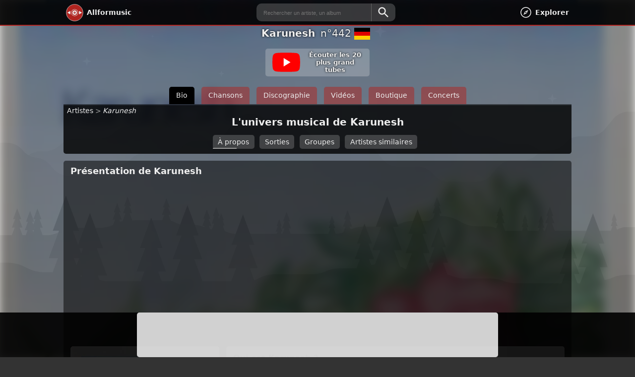

--- FILE ---
content_type: text/html; charset=UTF-8
request_url: https://www.allformusic.fr/karunesh
body_size: 7812
content:
<!doctype html><html lang="fr"><head><meta charset="utf-8"><title>Karunesh - Écoute gratuite et illimitée</title><link rel="icon" href="/favicon.ico" sizes="32x32"><link rel="icon" href="/favicon.svg" type="image/svg+xml"><link rel="apple-touch-icon" href="/apple-touch-icon.png"><link rel="manifest" href="/manifest.webmanifest"><meta name="viewport" content="width=device-width, initial-scale=1.0"><link rel="stylesheet" href="/i/css/afm-2025-12-02.css"><meta property="fb:app_id" content="532627056902111"><meta property="og:site_name" content="Allformusic"><meta name="theme-color" content="#af2420"><script async src="https://pagead2.googlesyndication.com/pagead/js/adsbygoogle.js?client=ca-pub-7932162310587112" crossorigin="anonymous"></script><meta name="description" content="Karunesh : &Eacute;coute gratuitement la musique de  Karunesh en streaming et bien plus encore : best of des chansons, discographie, vidéos, interviews, artistes similaires, concerts. Découvre toutes les informations sur Karunesh disponible sur Allformusic."><link rel="canonical" href="https://www.allformusic.fr/karunesh"><meta property="og:image" content="https://img.allformusic.fr/artiste/k/karunesh/1.webp"></head><body><div class="nodisplay" aria-hidden="true"><svg xmlns="http://www.w3.org/2000/svg"><symbol id="ui-nav-backToTop" viewBox="0 -960 960 960"><path d="M440-160v-487L216-423l-56-57 320-320 320 320-56 57-224-224v487h-80Z"/></symbol><symbol id="ui-yt-play" viewBox="0 0 158 110" xmlns="http://www.w3.org/2000/svg"><path fill="#f00" d="M154.4,17.5c-1.8-6.7-7.1-12-13.9-13.8C128.2,0.5,79,0.5,79,0.5s-48.3-0.2-60.6,3c-6.8,1.8-13.3,7.3-15.1,14C0,29.7,0.3,55,0.3,55S0,80.3,3.3,92.5c1.8,6.7,8.4,12.2,15.1,14c12.3,3.3,60.6,3,60.6,3s48.3,0.2,60.6-3c6.8-1.8,13.1-7.3,14.9-14c3.3-12.1,3.3-37.5,3.3-37.5S157.7,29.7,154.4,17.5z"/><polygon fill="#fff" points="63.9,79.2 103.2,55 63.9,30.8"/></symbol><symbol id="ui-yt-enqueue" viewBox="0 0 24 24"><path d="M0 0h24v24H0z" fill="none"/><path d="M14 10H2v2h12v-2zm0-4H2v2h12V6zm4 8v-4h-2v4h-4v2h4v4h2v-4h4v-2h-4zM2 16h8v-2H2v2z"/></symbol><symbol id="ui-cta-buy" viewBox="0 0 24 24"><path d="M7 18c-1.1 0-1.99.9-1.99 2S5.9 22 7 22s2-.9 2-2-.9-2-2-2zM1 2v2h2l3.6 7.59-1.35 2.45c-.16.28-.25.61-.25.96 0 1.1.9 2 2 2h12v-2H7.42c-.14 0-.25-.11-.25-.25l.03-.12.9-1.63h7.45c.75 0 1.41-.41 1.75-1.03l3.58-6.49c.08-.14.12-.31.12-.48 0-.55-.45-1-1-1H5.21l-.94-2H1zm16 16c-1.1 0-1.99.9-1.99 2s.89 2 1.99 2 2-.9 2-2-.9-2-2-2z"/><path d="M0 0h24v24H0z" fill="none"/></symbol><symbol id="ui-cta-share" viewBox="0 0 24 24"><path d="M0 0h24v24H0z" fill="none"/><path d="M18 16.08c-.76 0-1.44.3-1.96.77L8.91 12.7c.05-.23.09-.46.09-.7s-.04-.47-.09-.7l7.05-4.11c.54.5 1.25.81 2.04.81 1.66 0 3-1.34 3-3s-1.34-3-3-3-3 1.34-3 3c0 .24.04.47.09.7L8.04 9.81C7.5 9.31 6.79 9 6 9c-1.66 0-3 1.34-3 3s1.34 3 3 3c.79 0 1.5-.31 2.04-.81l7.12 4.16c-.05.21-.08.43-.08.65 0 1.61 1.31 2.92 2.92 2.92 1.61 0 2.92-1.31 2.92-2.92s-1.31-2.92-2.92-2.92z"/></symbol><symbol id="ui-nav-seeMore" viewBox="0 0 24 24"><path d="M0 0h24v24H0z" fill="none"/><path d="M0 0h24v24H0z" fill="none"/><path d="M12 4l-1.41 1.41L16.17 11H4v2h12.17l-5.58 5.59L12 20l8-8z"/></symbol><symbol id="ui-nav-prevPage" viewBox="0 0 24 24"><path d="M0 0h24v24H0z" fill="none"/><path d="M15.41 16.09l-4.58-4.59 4.58-4.59L14 5.5l-6 6 6 6z"/><path d="M0-.5h24v24H0z" fill="none"/></symbol><symbol id="ui-nav-nextPage" viewBox="0 0 24 24"><path d="M0 0h24v24H0z" fill="none"/><path d="M8.59 16.34l4.58-4.59-4.58-4.59L10 5.75l6 6-6 6z"/><path d="M0-.25h24v24H0z" fill="none"/></symbol><symbol id="ui-info" viewBox="0 -960 960 960"><path d="M440-280h80v-240h-80v240Zm40-320q17 0 28.5-11.5T520-640q0-17-11.5-28.5T480-680q-17 0-28.5 11.5T440-640q0 17 11.5 28.5T480-600Zm0 520q-83 0-156-31.5T197-197q-54-54-85.5-127T80-480q0-83 31.5-156T197-763q54-54 127-85.5T480-880q83 0 156 31.5T763-763q54 54 85.5 127T880-480q0 83-31.5 156T763-197q-54 54-127 85.5T480-80Zm0-80q134 0 227-93t93-227q0-134-93-227t-227-93q-134 0-227 93t-93 227q0 134 93 227t227 93Zm0-320Z"/></symbol><symbol id="ui-action-search" viewBox="0 0 24 24" xmlns="http://www.w3.org/2000/svg"><path d="M15.5 14h-.79l-.28-.27C15.41 12.59 16 11.11 16 9.5 16 5.91 13.09 3 9.5 3S3 5.91 3 9.5 5.91 16 9.5 16c1.61 0 3.09-.59 4.23-1.57l.27.28v.79l5 4.99L20.49 19l-4.99-5zm-6 0C7.01 14 5 11.99 5 9.5S7.01 5 9.5 5 14 7.01 14 9.5 11.99 14 9.5 14z"/><path d="M0 0h24v24H0z" fill="none"/></symbol></svg></div><header id="hd"><a id="access-home" title="Accueil d'Allformusic" href="/" rel="home"><img alt="Logo d'Allformusic" src="/favicon.svg">Allformusic</a><div id="search-ct"><form id="search-afm" action="/recherche/resultats" method="get" role="search"><input type="hidden" name="c" value="all"><label for="search-value" class="nodisplay">Rechercher un artiste ou un album</label><input id="search-value" type="search" placeholder="Rechercher un artiste, un album" aria-label="Rechercher un artiste, un album" required name="q" pattern=".*\S+.*" title="Tapez ici votre recherche"><button type="button" id="clear-search" title="Effacer la recherche" aria-label="Effacer la recherche">╳</button><button type="submit" id="search-submit" title="Lancer la recherche" aria-label="Lancer la recherche"><svg aria-hidden="true" fill="#eee" height="24" viewBox="0 0 24 24" width="24"><use href="#ui-action-search"></use></svg></button></form></div><nav id="categories" aria-label="Navigation principale Allformusic"><a href="/explorer" title="Toutes les catégories et rubriques d'Allformusic" aria-label="Explorer toutes nos rubriques et catégories"><svg xmlns="http://www.w3.org/2000/svg" width="24" height="24" viewBox="0 0 24 24" aria-hidden="true" role="img"><defs><mask id="hole"><rect width="24" height="24" fill="#eee"></rect><circle cx="12" cy="12" r="1.2" fill="#000"></circle></mask></defs><circle cx="12" cy="12" r="10" fill="none" stroke="#eee" stroke-width="1.5"></circle><polygon points="12,5 14.5,12 12,19 9.5,12" transform="rotate(45 12 12)" fill="#eee" mask="url(#hole)"></polygon></svg> Explorer</a></nav></header><div id="station"><div id="player"></div></div><main itemscope itemtype="https://schema.org/MusicGroup"><section><meta itemprop="url" content="https://www.allformusic.fr/karunesh"><div id="artistNav"><div id="artistName"><h2>Karunesh</h2>&nbsp;<a href="/artistes/monde/allemagne" class="flag-link" title="Allemagne, classement des artistes"><span>n°442</span> <img class="flag" src="https://img.allformusic.fr/drapeau/de.svg" alt="Allemagne"></a></div><div id="listen-artist" itemprop="potentialAction" itemscope itemtype="https://schema.org/ListenAction"><meta itemprop="name" content="Écouter les 20 meilleures chansons de Karunesh"><button class="btn-play" id="listenActionArtist" data-play="listen-artist" aria-label="Écouter maintenant les 20 meilleures chansons de Karunesh" title="Écouter gratuitement les 20 meilleures chansons de Karunesh maintenant"><svg aria-hidden="true" width="158" height="110"><use href="#ui-yt-play"></use></svg>Écouter les 20 plus grand tubes</button><button class="btn-enqueue" data-enqueue="listen-artist" aria-label="Ajouter à la suite de la playlist les 20 meilleures chansons de Karunesh" title="Ajouter les 20 meilleures chansons de Karunesh à la suite de la playlist en cours"><svg aria-hidden="true" fill="#eee" width="24" height="24"><use href="#ui-yt-enqueue"></use></svg>Ajouter les 20 tubes à la playlist</button><ol><li data-idyt="LPGq4kmovGo">Inshallah</li><li data-idyt="g34dPrMz7EI">Calling Wisdom</li><li data-idyt="SgA0bMTD9io">A Journey To India</li><li data-idyt="egQlHjg8sLQ">For The Joy Of It All</li><li data-idyt="5V-gfxjZK7U">Stargazing</li><li data-idyt="eaCIAVOGDkY">The Inner Temple</li><li data-idyt="_ZDvqsJEg_c">Hidden Places</li><li data-idyt="XdDoCuMACtY">Morning Glory</li><li data-idyt="6bNb939umR8">Returning To Now</li><li data-idyt="E7VP9pv9Z70">Sunrise At The Ganges</li><li data-idyt="mD6W0B-i09U">Ancient Voices</li><li data-idyt="XAS-J0DG37I">Longing For The Unknown</li><li data-idyt="PTc3Q2HHMIY">Flowing Bamboo</li><li data-idyt="Qb6A__2WkA4">Ancient Secrets</li><li data-idyt="4Mw-WwpqUxM">Kubula Ma</li><li data-idyt="ORpAaHnX_a4">The Commune</li><li data-idyt="Vnz-3SyLMGQ">Indian Summer</li><li data-idyt="nPJWe6vsQkA">Down Under</li><li data-idyt="SVuTcy0kTvI">Secrets Of Life</li><li data-idyt="Ewv0BfA2KDo">Spirits In The Forest</li></ol><div itemscope itemprop="expectsAcceptanceOf" itemtype="https://schema.org/Offer"><meta itemprop="eligibleRegion" content="Worldwide"></div><div itemscope itemprop="target" itemtype="https://schema.org/EntryPoint" content="/karunesh"><meta itemprop="description" content="Écouter gratuitement les 20 tubes les plus populaires de Karunesh sur Allformusic"><meta itemprop="urlTemplate" content="https://www.allformusic.fr/karunesh"><meta itemprop="actionPlatform" content="https://schema.org/DesktopWebPlatform"><meta itemprop="actionPlatform" content="https://schema.org/MobileWebPlatform"><meta itemprop="inLanguage" content="FR"></div></div><nav><ul><li class="firstNav selected"><span>Bio</span></li><li class="firstNav"><a href="/karunesh/chansons" title="&Eacute;couter toutes les chansons de Karunesh">Chansons</a></li><li class="firstNav"><a href="/karunesh/discographie" title="La discographie de Karunesh composée de 34 oeuvres">Discographie</a></li><li class="firstNav"><a href="/karunesh/videos" title="Les vidéos de Karunesh">Vidéos</a></li><li class="firstNav"><a href="/karunesh/boutique" title="La boutique de Karunesh">Boutique</a></li><li class="firstNav"><a href="/karunesh/concerts" title="Les meilleurs concerts de Karunesh en vidéos">Concerts</a></li></ul></nav></div><meta itemprop="name" content="Karunesh"><meta itemprop="description" content="Né en 1956 à Köln, Karunesh est un &lt;strong&gt;musicien allemand&lt;/strong&gt;. Ses œuvres les plus célèbres sont sans hésiter &lt;cite&gt;&lt;a href=&quot;/albums/438bdf8a-39a2-33d0-addd-c3070f8ef286&quot; title=&quot;Écouter Sounds of the Heart&quot;&gt;Sounds of the Heart&lt;/a&gt;&lt;/cite&gt; et &lt;cite&gt;&lt;a href=&quot;/albums/f220f4a9-76e2-33fa-ad75-48a9c2a845bc&quot; title=&quot;Écouter The Way of the Heart&quot;&gt;The Way of the Heart&lt;/a&gt;&lt;/cite&gt;. Les chansons les plus remarquables de son catalogue musical incluent les titres &lt;cite&gt;Inshallah&lt;/cite&gt; et &lt;cite&gt;Calling Wisdom&lt;/cite&gt;, ou bien encore le succès &lt;cite&gt;A Journey To India&lt;/cite&gt;."><meta itemprop="sameAs" content="https://musicbrainz.org/artist/bf35e4fb-d6d9-42aa-a60e-822960444c6e"><meta itemprop="sameAs" content="http://www.karuneshmusic.com/"><meta itemprop="sameAs" content="https://www.bbc.co.uk/music/artists/bf35e4fb-d6d9-42aa-a60e-822960444c6e"><meta itemprop="sameAs" content="https://www.discogs.com/artist/107087"><meta id="meta-bg" property="afm:bg" content="https://img.allformusic.fr/artiste/k/karunesh/1.webp"><header id="pageTitle"><nav id="breadcrumb" aria-label="Fil d'Ariane"><ol><li><a href="/artistes" title="Liste des artistes">Artistes</a></li><li><span>Karunesh</span></li></ol></nav><script type="application/ld+json">{"@context":"https://schema.org","@type":"BreadcrumbList","itemListElement":[{"@type":"ListItem","position":1,"name":"Allformusic","item":"https://www.allformusic.fr"},{"@type":"ListItem","position":2,"name":"Artistes","item":"https://www.allformusic.fr/artistes"},{"@type":"ListItem","position":3,"name":"Karunesh","item":"https://www.allformusic.frhttps://www.allformusic.fr/karunesh"}]}</script><h1>L'univers musical de Karunesh</h1><nav id="sectionNav"><ul id="anchors"><li><a href="#presentation" title="Naviguer vers la présentation de Karunesh">À propos</a></li><li><a href="#disco-lastRGs" title="Accéder aux dernières sorties officielles de Karunesh">Sorties</a></li><li><a href="#groupes-projets" title="Naviguer vers les groupes auxquels Karunesh a participé et les éventuelles collaborations">Groupes</a></li><li><a href="#similaires" title="Naviguer vers les artistes similaires à Karunesh">Artistes similaires</a></li></ul></nav></header><article id="presentation"><header><h2>Présentation de Karunesh</h2></header><div class="presentation-ct"><figure id="photo-artiste"><img fetchpriority="high" width="300" height="300" itemprop="image" src="https://img.allformusic.fr/artiste/k/karunesh/1.webp" srcset="https://img.allformusic.fr/artiste/k/karunesh/1-145.webp 145w, https://img.allformusic.fr/artiste/k/karunesh/1.webp 300w" sizes="300px" alt="Photo représentant Karunesh"><figcaption>Karunesh</figcaption></figure><div id="biographie" class="read"><h3>Qui est Karunesh ?</h3><p>Né en 1956 à Köln, Karunesh est un <strong>musicien allemand</strong>. Ses œuvres les plus célèbres sont sans hésiter <cite><a href="/albums/438bdf8a-39a2-33d0-addd-c3070f8ef286" title="Écouter Sounds of the Heart">Sounds of the Heart</a></cite> et <cite><a href="/albums/f220f4a9-76e2-33fa-ad75-48a9c2a845bc" title="Écouter The Way of the Heart">The Way of the Heart</a></cite>. Les chansons les plus remarquables de son catalogue musical incluent les titres <cite>Inshallah</cite> et <cite>Calling Wisdom</cite>, ou bien encore le succès <cite>A Journey To India</cite>. Karunesh est aujourd'hui âgé de 69 ans.</p><p>Cet artiste peut aussi &ecirc;tre retrouvé sous le nom de <strong itemprop="alternateName">Bruno Reuter</strong>.</p><p>Le <strong>style musical de Karunesh</strong> se décline principalement entre les genres musicaux suivants&nbsp;:</p><ol class="genres"><li itemprop="genre"><a href="/genres/89255676-1f14-4dd8-bbad-fca839d6aff4" title="Écouter les meilleurs artistes du genre Musique électronique"><strong>Musique électronique</strong></a></li><li itemprop="genre"><a href="/genres/608b0471-7531-4854-a348-e698c69cb699" title="Écouter les meilleurs artistes du genre Ambient">Ambient</a></li><li itemprop="genre"><a href="/genres/6c76d9ec-0924-4fc9-bb22-91a695ca09d6" title="Écouter les meilleurs artistes du genre New age">New age</a></li><li itemprop="genre"><a href="/genres/cc38aba3-48ed-439a-83b9-f81a34a66598" title="Écouter les meilleurs artistes du genre Downtempo">Downtempo</a></li><li itemprop="genre"><a href="/genres/911c7bbb-172d-4df8-9478-dbff4296e791" title="Écouter les meilleurs artistes du genre Pop">Pop</a></li><li itemprop="genre"><a href="/genres/60f00d05-df4d-496e-8f5a-c45c03a56ad4" title="Écouter les meilleurs artistes du genre Electro">Electro</a></li><li itemprop="genre"><a href="/genres/a91eed3a-fdd0-494e-ade0-95ea4117f6eb" title="Écouter les meilleurs artistes du genre Folk">Folk</a></li></ol></div></div></article><article id="disco-lastRGs" class="tai"><header><h2>Les dernières sorties officielles de Karunesh</h2></header><ol><li><a href="/albums/a4f62a0f-2cf9-482d-87e3-24e58f9c929b" title="Écouter Sun Within"><img loading="lazy" src="https://img.allformusic.fr/pochette/145/a4/a4f62a0f-2cf9-482d-87e3-24e58f9c929b.webp" alt="Pochette Sun Within"><div><strong>Sun Within</strong> <span>Album</span> <span>10 Août 2016</span></div></a></li><li><a href="/albums/c34fe9ed-6f24-4ab3-90db-8f4d5967db1b" title="Écouter A Journey to India"><img loading="lazy" src="https://img.allformusic.fr/pochette/145/c3/c34fe9ed-6f24-4ab3-90db-8f4d5967db1b.webp" alt="Pochette A Journey to India"><div><strong>A Journey to India</strong> <span>Compilation</span> <span>19 Février 2015</span></div></a></li><li><a href="/albums/851b3f23-0b29-49ce-a2e4-53a9a11f2a88" title="Écouter A Beautiful Day"><img loading="lazy" src="https://img.allformusic.fr/pochette/145/85/851b3f23-0b29-49ce-a2e4-53a9a11f2a88.webp" alt="Pochette A Beautiful Day"><div><strong>A Beautiful Day</strong> <span>Compilation</span> <span>30 Janvier 2015</span></div></a></li><li><a href="/albums/10027941-87ff-492c-8b7f-7c8f7ff353c1" title="Écouter Colors of the East"><img loading="lazy" src="https://img.allformusic.fr/pochette/145/10/10027941-87ff-492c-8b7f-7c8f7ff353c1.webp" alt="Pochette Colors of the East"><div><strong>Colors of the East</strong> <span>Album</span> <span>1<sup>er</sup>  Septembre 2012</span></div></a></li><li><a href="/albums/b174e9f1-a0d5-44d0-8246-57189d6aed7d" title="Écouter Baby Massage"><img loading="lazy" src="https://img.allformusic.fr/pochette/145/b1/b174e9f1-a0d5-44d0-8246-57189d6aed7d.webp" alt="Pochette Baby Massage"><div><strong>Baby Massage</strong> <span>Album</span> <span>8 Juin 2012</span></div></a></li><li><a href="/albums/20651c97-413f-4b10-9292-ff2a30da7456" title="Écouter Enchantment: Compilation 2"><img loading="lazy" src="https://img.allformusic.fr/pochette/145/20/20651c97-413f-4b10-9292-ff2a30da7456.webp" alt="Pochette Enchantment: Compilation 2"><div><strong>Enchantment: Compilation 2</strong> <span>Compilation</span> <span>29 Avril 2010</span></div></a></li></ol><footer><a href="https://www.allformusic.fr/karunesh/discographie" title="L'intégrale de la discographie de Karunesh - 34 œuvres à écouter" class="seemore"><svg aria-hidden="true" fill="#eee" width="24" height="24"><use href="#ui-nav-seeMore"></use></svg>La discographie complète à écouter</a></footer></article><article id="groupes-projets" class="tai"><header><h2>Groupes et projets musicaux de Karunesh</h2><div class="aeration"><h3>Une collaboration à des projets musicaux</h3><ul><li><strong itemprop="member">Music From the World of Osho</strong></li></ul></div></article><article id="similaires"><header><h2>Artistes similaires</h2><button class="display-info-article" aria-label="Afficher des informations supplémentaires sur les artistes similaires à Karunesh" title="Plus d'informations sur les artistes similaires à Karunesh"><svg aria-hidden="true" fill="#eee" width="24" height="24"><use href="#ui-info"></use></svg></button></header><div class="info-article"><p>Allformusic a mis au point un algorithme interne pour vous recommander <strong>24 artistes similaires à Karunesh</strong>. Notre approche se focalise sur la <strong>similarité musicale</strong> entre les artistes, en analysant différents aspects de leur style. Nous espérons que cette fonctionnalité vous aidera à découvrir de nouveaux talents qui vous plairont.</p></div><ol class="t1"><li><a href="/sina-vodjani" title="La musique de Sina Vodjani">Sina Vodjani</a></li><li><a href="/david-helpling" title="La musique de David Helpling">David Helpling</a></li><li><a href="/anton-hughes" title="La musique de Anton Hughes">Anton Hughes</a></li><li><a href="/aeoliah" title="La musique de Aeoliah">Aeoliah</a></li><li><a href="/achillea" title="La musique de Achillea">Achillea</a></li><li><a href="/neuronium" title="La musique de Neuronium">Neuronium</a></li><li><a href="/john-stanford" title="La musique de Nigel Stanford">Nigel Stanford</a></li><li><a href="/nigel-stanford" title="La musique de Nigel Stanford">Nigel Stanford</a></li><li><a href="/victor-cerullo" title="La musique de Victor Cerullo">Victor Cerullo</a></li><li><a href="/ontayso" title="La musique de Ontayso">Ontayso</a></li><li><a href="/geir-jenssen" title="La musique de Geir Jenssen">Geir Jenssen</a></li><li><a href="/frederick-rousseau" title="La musique de Frédérick Rousseau">Frédérick Rousseau</a></li><li><a href="/nicholas-gunn" title="La musique de Nicholas Gunn">Nicholas Gunn</a></li><li><a href="/magna-canta" title="La musique de Magna Canta">Magna Canta</a></li><li><a href="/hennie-bekker" title="La musique de Hennie Bekker">Hennie Bekker</a></li><li><a href="/venja" title="La musique de Venja">Venja</a></li><li><a href="/aes-dana" title="La musique de AES Dana">AES Dana</a></li><li><a href="/mythos" title="La musique de Mythos">Mythos</a></li><li><a href="/klaus-schonning" title="La musique de Klaus Schønning">Klaus Schønning</a></li><li><a href="/lesiem" title="La musique de Lesiëm">Lesiëm</a></li><li><a href="/stephane-picq" title="La musique de Stéphane Picq">Stéphane Picq</a></li><li><a href="/amethystium" title="La musique de Amethystium">Amethystium</a></li><li><a href="/inkarnation" title="La musique de Inkarnation">Inkarnation</a></li><li><a href="/erik-wollo" title="La musique de Erik Wøllo">Erik Wøllo</a></li></ol></article><article><header><h2>Liens sur Karunesh</h2></header><div class="aeration"><h3>Internes à Allformusic</h3><ul class="t1"><li><a title="Écouter toutes les chansons de Karunesh" href="https://www.allformusic.fr/karunesh/chansons">185 chansons à écouter</a></li><li><a title="La discographie de Karunesh" href="https://www.allformusic.fr/karunesh/discographie">34 oeuvres répertoriées</a></li><li><a title="Les vidéos de Karunesh" href="https://www.allformusic.fr/karunesh/videos">48 vidéos sélectionnées</a></li></ul></div><aside class="aeration"><h3>Ailleurs sur le web</h3><button class="display-info-article" aria-label="Afficher des informations supplémentaires sur les ressources disponibles ailleurs sur le web pour Karunesh" title="Plus d'informations sur les ressources disponibles ailleurs sur le web pour Karunesh"><svg aria-hidden="true" fill="#eee" width="24" height="24"><use href="#ui-info"></use></svg></button></header><div class="info-article"><p>Pour poursuivre votre <strong>découverte de Karunesh</strong> Allformusic vous propose les liens suivants.</p></div><ol class="t1"><li itemprop="sameAs" content="https://musicbrainz.org/artist/bf35e4fb-d6d9-42aa-a60e-822960444c6e"><a href="https://musicbrainz.org/artist/bf35e4fb-d6d9-42aa-a60e-822960444c6e" title="Visiter la page de Karunesh sur le site de Musicbrainz" rel="external">Musicbrainz</a></li><li itemprop="sameAs" content="http://www.karuneshmusic.com/"><a href="http://www.karuneshmusic.com/" title="Visiter la page de Karunesh sur le site de Site Officiel" rel="external">Site Officiel</a></li><li itemprop="sameAs" content="https://www.bbc.co.uk/music/artists/bf35e4fb-d6d9-42aa-a60e-822960444c6e"><a href="https://www.bbc.co.uk/music/artists/bf35e4fb-d6d9-42aa-a60e-822960444c6e" title="Visiter la page de Karunesh sur le site de BBC Music" rel="external">BBC Music</a></li><li itemprop="sameAs" content="https://www.discogs.com/artist/107087"><a href="https://www.discogs.com/artist/107087" title="Visiter la page de Karunesh sur le site de Discogs" rel="external">Discogs</a></li></ol></aside></article></section></main><footer id="footer"><a class="soutenir_afm" href="/soutenir-allformusic" title="Soutenir Allformusic">💖 Soutenir Allformusic 💖</a><div id="branding" role="banner"><a title="Le site de musique gratuite en ligne" href="/" rel="home"><img alt="Logo d'Allformusic" src="/favicon.svg"><span><strong>Allformusic</strong> Regarder la musique</span></a></div><ul id="a-propos" aria-label="Informations et liens utiles"><li><a href="https://www.facebook.com/allformusic.fr" title="Suivre Allformusic sur Facebook" rel="noopener noreferrer" target="_blank">Facebook</a></li><li><a href="/contacter" title="Contacter Allformusic">Contact</a></li><li><a href="/legal/cgu" title="Conditions générales d'utilisation">C.G.U.</a></li><li><a href="/legal/sources" title="Voir les sources">Sources</a></li><li><a href="/legal/mentions-legales" title="Mentions légales du site Allformusic">Mentions légales</a></li><li><a href="/legal/politique-confidentialite" title="Lire notre politique de confidentialité">Politique de confidentialité</a></li></ul><span id="t-e-top" title="Retourner en haut de page"><svg aria-hidden="true" fill="#eee" width="24" height="24"><use href="#ui-nav-backToTop"></use></svg></span></footer><div id="side_panel_1"></div><div id="side_panel_2"></div><div id="side_panel_3"></div><script src="/i/js/2025-12-03/afm.js"></script><script type="application/ld+json">{"@context":"https://schema.org","@graph":[{"@type":"Organization","@id":"https://www.allformusic.fr/#org","name":"Allformusic","url":"https://www.allformusic.fr/","logo":"https://www.allformusic.fr/favicon.svg","sameAs":["https://www.facebook.com/allformusic.fr/","https://x.com/allformusic"],"description":"Allformusic - écoute de musique gratuite en ligne, légal et illimitée"},{"@type":"WebSite","@id":"https://www.allformusic.fr/#website","url":"https://www.allformusic.fr/","publisher":{"@id":"https://www.allformusic.fr/#org"},"potentialAction":{"@type":"SearchAction","@id":"https://www.allformusic.fr/#search","target":{"@type":"EntryPoint","urlTemplate":"https://www.allformusic.fr/recherche/resultats?c=all&q={search_term_string}"},"query-input":"required name=search_term_string"}}]}</script><script defer src="https://static.cloudflareinsights.com/beacon.min.js/vcd15cbe7772f49c399c6a5babf22c1241717689176015" integrity="sha512-ZpsOmlRQV6y907TI0dKBHq9Md29nnaEIPlkf84rnaERnq6zvWvPUqr2ft8M1aS28oN72PdrCzSjY4U6VaAw1EQ==" data-cf-beacon='{"version":"2024.11.0","token":"1115144ed1c14e9f808bf4ab953ae00c","r":1,"server_timing":{"name":{"cfCacheStatus":true,"cfEdge":true,"cfExtPri":true,"cfL4":true,"cfOrigin":true,"cfSpeedBrain":true},"location_startswith":null}}' crossorigin="anonymous"></script>
</body></html>

--- FILE ---
content_type: text/html; charset=utf-8
request_url: https://www.google.com/recaptcha/api2/aframe
body_size: 265
content:
<!DOCTYPE HTML><html><head><meta http-equiv="content-type" content="text/html; charset=UTF-8"></head><body><script nonce="pDc-jw0gRY6Fn8BB_wGZYg">/** Anti-fraud and anti-abuse applications only. See google.com/recaptcha */ try{var clients={'sodar':'https://pagead2.googlesyndication.com/pagead/sodar?'};window.addEventListener("message",function(a){try{if(a.source===window.parent){var b=JSON.parse(a.data);var c=clients[b['id']];if(c){var d=document.createElement('img');d.src=c+b['params']+'&rc='+(localStorage.getItem("rc::a")?sessionStorage.getItem("rc::b"):"");window.document.body.appendChild(d);sessionStorage.setItem("rc::e",parseInt(sessionStorage.getItem("rc::e")||0)+1);localStorage.setItem("rc::h",'1765478547816');}}}catch(b){}});window.parent.postMessage("_grecaptcha_ready", "*");}catch(b){}</script></body></html>

--- FILE ---
content_type: image/svg+xml
request_url: https://img.allformusic.fr/design/bg/landscape-event/48.svg
body_size: 15026
content:
<svg xmlns="http://www.w3.org/2000/svg" width="880" height="880"><defs><clipPath id="a" clipPathUnits="userSpaceOnUse"><path d="M0 660h660V0H0Z"/></clipPath></defs><path d="M0 0h660v658.599H0Z" style="fill:#ccc" transform="matrix(1.33333 0 0 -1.33333 0 880)"/><g clip-path="url(#a)" transform="matrix(1.33333 0 0 -1.33333 0 880)"><path d="M0 0h13.769c5.595 0 10.404 1.689 14.768 5.191 4.165 3.34 9.046 5.025 14.587 5.025h3.164c6.32 0 11.754 2.181 16.321 6.551 4.514 4.323 9.963 6.501 16.265 6.501h23.864c6.233 0 11.635 2.129 16.12 6.36 4.388 4.135 9.518 6.256 15.544 6.418 4.674.129 8.869 1.481 12.548 4.038 9.466 6.588 22.016 5.474 30.171-2.679l1.762-1.761c4.596-4.597 10.189-6.914 16.688-6.914h3.486c5.324 0 9.898-1.526 14.158-4.718 4.025-3.019 8.694-4.539 13.959-4.539h5.37l6.616-6.616h12.55c6.499 0 12.093-2.316 16.69-6.913l.266-.265c4.596-4.597 10.188-6.913 16.687-6.913h17.341c5.532 0 10.283 1.651 14.622 5.077 4.133 3.262 8.962 4.904 14.435 4.904h10.762c6.499 0 12.093 2.318 16.689 6.913l2.797 2.799c4.596 4.597 10.19 6.913 16.689 6.913h22.176c5.54 0 10.301 1.655 14.644 5.091 4.138 3.275 8.975 4.924 14.457 4.924h5.482c4.598 0 8.769 1.169 12.414 3.46 9.758 6.136 22.243 4.437 30.007-4.083.375-.414.752-.827 1.129-1.24 4.635-5.085 10.557-7.702 17.441-7.702h7.402c4.883 0 9.075-1.274 13.131-3.99 3.787-2.538 8.114-3.812 12.938-3.812H543.4c4.993 0 9.281-1.336 13.393-4.17 3.85-2.655 8.262-3.989 13.195-3.989h3.977c4.687 0 8.708-1.171 12.663-3.685 3.679-2.339 7.85-3.516 12.482-3.516h4.558c6.064 0 11.279 2.003 15.787 6.058 4.395 3.955 9.644 5.948 15.673 5.948h3.754l5.676 9.826h15.747v-230.026H0z" style="fill:#bbb" transform="translate(-.135 203.83)"/><path d="M0 0v-256.943h-660.305v224.639h7.166c6.665 0 12.577-2.832 16.569-7.768 3.726-4.608 8.581-7.238 14.476-7.846 5.57-.576 10.384-3.17 14.079-7.611l2.886-3.467c4.219-5.071 9.896-7.734 16.493-7.734h11.845c5.646 0 10.502 1.913 14.631 5.762 3.945 3.677 8.879 5.594 14.475 5.594h8.815c6.014 0 11.19 2.185 15.382 6.497 4.066 4.181 9.288 6.368 15.264 6.368h22.029c5.878 0 10.94 2.084 15.111 6.226 4.025 3.994 9.145 6.078 14.983 6.078h13.803c6.937 0 12.905 2.965 17.095 8.49l8.447 11.137c4.19 5.527 10.156 8.49 17.093 8.49h.507c6.065 0 11.282-2.224 15.481-6.601 4.029-4.199 9.322-6.434 15.342-6.434h12.996c6.597 0 12.275-2.66 16.494-7.734l.271-.325c4.22-5.072 9.895-7.732 16.494-7.732h34.018c6.594 0 12.273-2.662 16.493-7.734l8.943-10.75c4.218-5.071 9.897-7.731 16.493-7.731h19.651c6.596 0 12.274-2.664 16.493-7.734l.227-.272c4.218-5.071 9.897-7.733 16.493-7.733h27.662c6.596 0 12.273 2.66 16.493 7.733l5.62 6.754c4.217 5.07 9.896 7.733 16.491 7.733h9.891c5.407 0 10.057 1.748 14.127 5.305 3.824 3.348 8.531 5.099 13.833 5.125 6.372.033 11.843 2.531 16.039 7.325 4.175 4.772 9.706 7.273 16.099 7.273h9.201c6.596 0 12.274 2.662 16.494 7.733l8.446 10.154C-18.651-2.664-12.977 0-6.381 0Z" style="fill:#aaa" transform="translate(660.17 255.24)"/><path d="M0 0h46.349c6.013 0 11.162 1.232 16.521 3.955 5.115 2.6 10.321 3.812 16.258 3.812h23.706c5.989 0 11.122 1.222 16.466 3.927 4.969 2.516 10.022 3.717 15.793 3.782l37.005.419c3.589.041 6.674-.737 9.815-2.472 2.974-1.64 6.004-2.405 9.481-2.405h8.132c5.073 0 9.414-.873 14.092-2.834 4.326-1.814 8.789-2.671 13.764-2.677 3.152-.001 5.851-.626 8.685-2.01 2.688-1.311 5.435-1.925 8.55-1.925h16.87l85.156-.097c5.943-.008 11.035 1.191 16.35 3.849 5.036 2.517 10.182 3.696 16.031 3.696h22.243c5.275 0 9.791.943 14.625 3.058 4.502 1.974 9.136 2.901 14.328 2.901h15.709l7.469 4.917h5.581c7.014 0 13.031-1.694 19.017-5.351 5.858-3.579 11.897-5.258 18.871-5.258h9.026c3.87 0 7.185-.737 10.689-2.38a23.51 23.51 0 0 1 8.245-2.176h114.824c.389.209.772.433 1.145.671 3.326 2.11 6.703 3.092 10.638 3.092h8.871v-136.878H0Z" style="fill:#666" transform="translate(-.135 126.68)"/><path d="M0 0v-99.918h660.305v87.355h-7.164c-6.67 0-12.577-1.1-16.571-3.02-3.729-1.79-8.583-2.815-14.476-3.052-5.505-.219-10.271-1.21-13.949-2.898h-69.276c-6.014 0-11.19.849-15.382 2.525-4.066 1.628-9.288 2.478-15.265 2.478h-22.028c-5.878 0-10.938.81-15.111 2.422-4.026 1.551-9.143 2.362-14.981 2.362h-13.805c-6.937 0-12.904 1.153-17.095 3.302l-8.445 4.33c-4.192 2.148-10.159 3.301-17.093 3.301h-.507c-6.065 0-11.283-.865-15.481-2.566-4.031-1.633-9.324-2.501-15.343-2.501h-12.996c-6.598 0-12.274-1.037-16.493-3.008l-.273-.128c-4.218-1.97-9.895-3.006-16.492-3.006H288.06c-6.596 0-12.274-1.036-16.494-3.008l-8.941-4.179-.192-.087H110.379c-2.668.338-5.121.891-7.397 1.662-3.824 1.303-8.531 1.985-13.833 1.994-6.372.013-11.842.985-16.039 2.849-4.175 1.856-9.706 2.828-16.1 2.828h-9.198c-6.597 0-12.274 1.034-16.494 3.007l-8.445 3.948C18.653-1.035 12.974 0 6.379 0Z" style="fill:#333" transform="translate(-.135 98.214)"/><path d="m0 0 6.839-18.302 6.835-18.303H7.157l1.744-4.667 8.9-23.824H8.298l2.469-6.608 10.766-28.819h-43.066l10.767 28.819 2.47 6.608h-9.503L-8.9-41.272l1.743 4.667h-6.517l6.837 18.303z" style="fill:#333" transform="translate(68.511 168.019)"/><path d="m0 0 6.837-18.303 6.839-18.302H7.159L8.9-41.271l8.899-23.824H8.296l2.471-6.607 10.766-28.819h-43.064l10.766 28.819 2.469 6.607h-9.503l8.9 23.824 1.742 4.666h-6.517l6.837 18.302z" style="fill:#333" transform="translate(93.482 149.857)"/><path d="m0 0 5.892-15.771 5.891-15.771H6.167l1.5-4.021 7.67-20.529H7.149l2.127-5.695 9.277-24.832H-18.555l9.278 24.832 2.126 5.695h-8.189l7.67 20.529 1.501 4.021h-5.617l5.893 15.771z" style="fill:#333" transform="translate(157.189 145.035)"/><path d="m0 0 5.893-15.768 5.892-15.774H6.167l1.503-4.019 7.669-20.529h-8.19l2.128-5.695 9.278-24.832h-37.11l9.278 24.832 2.128 5.695h-8.188l7.668 20.529 1.503 4.019h-5.617l5.892 15.774z" style="fill:#333" transform="translate(194.816 157.981)"/><path d="m0 0 5.892-15.771 5.893-15.771H6.167l1.501-4.021 7.671-20.529h-8.19l2.128-5.694 9.276-24.834h-37.106l9.276 24.834 2.126 5.694h-8.188l7.671 20.529 1.5 4.021h-5.616l5.893 15.771z" style="fill:#333" transform="translate(252.53 148.44)"/><path d="m0 0 3.881-10.391 3.882-10.388H4.062l.991-2.65 5.05-13.523H4.711l1.4-3.752 6.113-16.359H-12.225l6.114 16.359 1.402 3.752h-5.395l5.051 13.523.991 2.65h-3.701l3.881 10.388z" style="fill:#333" transform="translate(378.832 138.941)"/><path d="m0 0 4.792-12.826 4.792-12.826H5.016l1.22-3.27 6.239-16.696h-6.66l1.73-4.632 7.544-20.195H-15.09l7.545 20.195 1.731 4.632h-6.66l6.237 16.696 1.221 3.27h-4.566l4.79 12.826z" style="fill:#333" transform="translate(434.035 153.834)"/><path d="m0 0 3.881-10.392 3.882-10.389H4.062l.991-2.648 5.052-13.524H4.711l1.399-3.751 6.112-16.36h-24.445l6.112 16.36 1.402 3.751h-5.396l5.052 13.524.991 2.648h-3.701l3.881 10.389z" style="fill:#333" transform="translate(455.705 135.17)"/><path d="m0 0 5.892-15.77 5.892-15.772H6.166l1.502-4.02 7.671-20.528h-8.19l2.128-5.695 9.278-24.833h-37.11l9.278 24.833 2.128 5.695h-8.19l7.668 20.528 1.504 4.02h-5.615l5.89 15.772z" style="fill:#333" transform="translate(402.354 167.167)"/><path d="m0 0 5.893-15.773 5.892-15.771H6.168l1.502-4.019 7.67-20.531H7.151l2.126-5.693 9.277-24.832h-37.108l9.278 24.832 2.127 5.693h-8.188l7.668 20.531 1.502 4.019h-5.616l5.891 15.771z" style="fill:#333" transform="translate(616.307 149.576)"/><path d="m0 0 3.882-10.39 3.879-10.389H4.062l.989-2.65 5.053-13.522H4.709l1.402-3.752 6.112-16.358H-12.224l6.111 16.358 1.402 3.752h-5.394l5.052 13.522.989 2.65h-3.699l3.882 10.389z" style="fill:#333" transform="translate(591.956 123.392)"/><path d="m0 0 2.11-5.646 2.108-5.645H2.207l.54-1.438 2.745-7.348H2.559l.763-2.039 3.32-8.89H-6.641l3.321 8.89.761 2.039H-5.49l2.747 7.348.535 1.438h-2.009l2.109 5.645z" style="fill:#666" transform="translate(17.843 154.826)"/><path d="m0 0 2.11-5.646 2.109-5.645H2.208l.537-1.441 2.745-7.347H2.561l.761-2.039 3.321-8.89H-6.643l3.321 8.89.761 2.039H-5.49l2.745 7.347.537 1.441h-2.011l2.109 5.645z" style="fill:#666" transform="translate(31.239 152.066)"/><path d="m0 0 2.11-5.645 2.108-5.646h-2.01l.537-1.438 2.747-7.35H2.559l.763-2.039 3.32-8.888H-6.641l3.321 8.888.761 2.039H-5.49l2.745 7.35.537 1.438h-2.009l2.109 5.646z" style="fill:#666" transform="translate(38.889 154.62)"/><path d="m0 0 1.814-4.858 1.814-4.859H1.899l.462-1.238 2.365-6.323H2.202l.654-1.753 2.86-7.651H-5.716l2.858 7.651.656 1.753h-2.524l2.363 6.323.464 1.238H-3.63l1.816 4.859z" style="fill:#666" transform="translate(121.838 160.291)"/><path d="m0 0 1.816-4.858L3.63-9.717H1.901l.462-1.238 2.361-6.323H2.202l.656-1.753 2.858-7.651h-11.43l2.856 7.651.656 1.753h-2.522l2.361 6.323.464 1.238H-3.63l1.816 4.859z" style="fill:#666" transform="translate(132.602 166.786)"/><path d="m0 0 1.816-4.857L3.63-9.716H1.901l.462-1.237 2.361-6.324H2.202l.656-1.755 2.856-7.648H-5.714l2.856 7.648.656 1.755h-2.522l2.361 6.324.464 1.237H-3.63l1.814 4.859z" style="fill:#666" transform="translate(172.971 165.26)"/><path d="m0 0 1.814-4.858 1.814-4.857H1.899l.462-1.24 2.363-6.321H2.202l.654-1.755 2.858-7.649h-11.43l2.856 7.649.656 1.755h-2.522l2.361 6.321.464 1.24h-1.731l1.816 4.857z" style="fill:#666" transform="translate(297.826 151.072)"/><path d="m0 0 1.814-4.858 1.814-4.857H1.899l.462-1.24 2.363-6.323H2.202l.654-1.755 2.858-7.649h-11.43l2.858 7.649.656 1.755h-2.524l2.363 6.323.464 1.24H-3.63l1.816 4.857z" style="fill:#666" transform="translate(224.755 156.106)"/><path d="m0 0 1.816-4.858L3.63-9.717H1.899l.464-1.237 2.363-6.324H2.202l.656-1.755 2.858-7.649H-5.716l2.86 7.649.654 1.755h-2.524l2.365 6.324.462 1.237h-1.729l1.814 4.859z" style="fill:#666" transform="translate(214.968 153.629)"/><path d="m0 0 1.36-3.643 1.363-3.644H1.424l.348-.93 1.772-4.742H1.651l.492-1.315 2.143-5.737h-8.572l2.143 5.737.492 1.315h-1.892l1.77 4.742.347.93h-1.297l1.36 3.644z" style="fill:#666" transform="translate(290.174 143.413)"/><path d="m0 0 1.361-3.644 1.362-3.642H1.426l.346-.932 1.771-4.74H1.651l.492-1.316 2.143-5.737h-8.572l2.142 5.737.493 1.316h-1.892l1.772 4.74.346.932h-1.299l1.363 3.642z" style="fill:#666" transform="translate(345.067 147.005)"/><path d="m0 0 1.361-3.643 1.36-3.644H1.424l.347-.93 1.772-4.742H1.651l.492-1.315 2.145-5.739h-8.576l2.145 5.739.489 1.315h-1.89l1.772 4.742.348.93h-1.297l1.359 3.644z" style="fill:#666" transform="translate(229.897 149.742)"/><path d="m0 0 1.813-4.857 1.815-4.858h-1.73l.462-1.238 2.364-6.325H2.202l.653-1.753 2.859-7.651h-11.43l2.856 7.651.658 1.753h-2.524l2.363 6.325.464 1.238h-1.733l1.816 4.858z" style="fill:#666" transform="translate(361.243 152.984)"/><path d="m0 0 1.816-4.857L3.63-9.716H1.901l.461-1.237 2.364-6.323H2.204l.653-1.755 2.859-7.649h-11.43l2.858 7.649.654 1.755h-2.522l2.363 6.323.462 1.237h-1.729l1.814 4.859z" style="fill:#666" transform="translate(454.232 166.742)"/><path d="m0 0 1.813-4.857L3.63-9.713H1.898l.464-1.24 2.362-6.323H2.202l.655-1.755 2.857-7.649h-11.43l2.858 7.649.656 1.755h-2.524l2.363 6.323.464 1.24h-1.732l1.815 4.856z" style="fill:#666" transform="translate(519.868 156.463)"/><path d="m0 0 1.36-3.643 1.362-3.643H1.425l.347-.929 1.772-4.742H1.651l.492-1.316 2.143-5.738h-8.573l2.142 5.738.492 1.316h-1.89l1.772 4.742.345.929h-1.297l1.362 3.643z" style="fill:#666" transform="translate(545.685 148.139)"/><path d="m0 0 1.815-4.857 1.816-4.856H1.899l.464-1.24 2.362-6.323H2.202l.656-1.755 2.858-7.649H-5.716l2.859 7.649.656 1.755h-2.525l2.364 6.323.464 1.24H-3.63l1.817 4.856z" style="fill:#666" transform="translate(571.51 156.463)"/><path d="m0 0 1.361-3.645 1.362-3.643H1.425l.346-.929 1.772-4.742H1.651l.492-1.315 2.143-5.739h-8.572l2.143 5.739.492 1.315h-1.892l1.772 4.742.347.929h-1.299l1.362 3.643z" style="fill:#666" transform="translate(562.426 147.29)"/><path d="m0 0 1.359-3.643 1.364-3.643H1.422l.347-.929 1.774-4.742H1.651l.492-1.315 2.142-5.739h-8.571l2.142 5.739.492 1.315h-1.892l1.771 4.742.346.929h-1.297l1.361 3.643z" style="fill:#666" transform="translate(638.334 149.27)"/><path d="m0 0 1.199-3.907 3.907-1.2-3.907-1.201L0-10.215l-1.201 3.907-3.907 1.201 3.907 1.2zm40.86-69.237.933-3.039 3.04-.933-3.04-.934-.933-3.039-.934 3.039-3.037.934 3.037.933zm160.608-30.645.531-1.737 1.737-.534-1.737-.533-.531-1.736-.534 1.736-1.737.533 1.737.534zM355.263 11.35l.402-1.302 1.302-.4-1.302-.4-.402-1.303-.4 1.303-1.303.4 1.303.4zM140.175 46.536l.534-1.736 1.737-.534-1.737-.533-.534-1.737-.531 1.737-1.737.533 1.737.534zm75.48 13.621.4-1.303 1.304-.4-1.304-.4-.4-1.304-.401 1.304-1.302.4 1.302.4zM481.25 10.215l.402-1.302 1.302-.4-1.302-.401-.402-1.302-.398 1.302-1.303.401 1.303.4zm-39.725 79.452.667-2.17 2.171-.668-2.171-.667-.667-2.17-.667 2.17-2.171.667 2.171.668zM319.509-27.241l.534-1.736 1.737-.534-1.737-.533-.534-1.737-.534 1.737-1.736.533 1.736.534zm-16.458-87.397 1.735-5.644 5.643-1.734-5.643-1.733-1.735-5.644-1.733 5.644-5.644 1.733 5.644 1.734zm5.108-80.728 1.568-5.102 5.102-1.567-5.102-1.567-1.568-5.103-1.569 5.103-5.1 1.567 5.1 1.567zM71.506-205.44l.401-1.303 1.301-.4-1.301-.4-.401-1.302-.401 1.302-1.302.4 1.302.4zM114.07-79.452l.8-2.605 2.605-.8-2.605-.801-.8-2.605-.8 2.605-2.604.801 2.604.8zm5.673-94.207.802-2.606 2.605-.8-2.605-.8-.802-2.605-.798 2.605-2.605.8 2.605.8zM234.384-39.726l1.066-3.473 3.471-1.067-3.471-1.067-1.066-3.473-1.068 3.473-3.473 1.067 3.473 1.067zm208.177 5.675 1.177-3.831 3.832-1.177-3.832-1.177-1.177-3.831-1.179 3.831-3.831 1.177 3.831 1.177zm73.308-10.215.799-2.605 2.608-.8-2.608-.801-.799-2.605-.8 2.605-2.605.801 2.605.8zm-292.27-45.401.669-2.171 2.169-.667-2.169-.668-.669-2.169-.665 2.169-2.172.668 2.172.667zm35.187-145.283.667-2.171 2.171-.668-2.171-.667-.667-2.171-.666 2.171-2.173.667 2.173.668zM147.554-66.967l1.199-3.907 3.907-1.201-3.907-1.199-1.199-3.908-1.201 3.908-3.909 1.199 3.909 1.201zm109.529 97.613.534-1.737 1.736-.534-1.736-.533-.534-1.736-.534 1.736-1.737.533 1.737.534zm62.426 52.21.534-1.736 1.737-.533-1.737-.534-.534-1.737-.534 1.737-1.736.534 1.736.533zm167.417-349.588 1.2-3.906 3.908-1.201-3.908-1.201-1.2-3.907-1.199 3.907-3.909 1.201 3.909 1.201zM-2.553 83.283l1.135-3.69L2.27 78.46l-3.688-1.134-1.135-3.69-1.134 3.69-3.689 1.134 3.689 1.133zm45.117-24.97.802-2.605 2.604-.8-2.604-.801-.802-2.604-.798 2.604-2.607.801 2.607.8zM-47.954-70.514l.6-1.953 1.953-.6-1.953-.6-.6-1.954-.599 1.954-1.954.6 1.954.6zm37.173-39.725 1.6-5.209 5.209-1.601-5.209-1.601-1.6-5.209-1.6 5.209-5.209 1.601 5.209 1.601zm-7.094-65.265.999-3.256 3.257-1-3.257-1-.999-3.257-1.001 3.257-3.255 1 3.255 1zm78.883 46.538.868-2.823 2.821-.867-2.821-.867-.868-2.822-.866 2.822-2.821.867 2.821.867zM3.122-228.282l1.134-3.691 3.692-1.132-3.692-1.135-1.134-3.691-1.134 3.691-3.689 1.135 3.689 1.132zm139.893-14.188.8-2.605 2.604-.8-2.604-.8-.8-2.605-.8 2.605-2.605.8 2.605.8zM393.29 45.26l1.334-4.342 4.341-1.333-4.341-1.335-1.334-4.341-1.333 4.341-4.342 1.335 4.342 1.333zm66.4 13.62.532-1.737 1.736-.533-1.736-.533-.532-1.737-.533 1.737-1.738.533 1.738.533zm43.413-18.729.601-1.952 1.955-.6-1.955-.601-.601-1.953-.6 1.953-1.953.601 1.953.6zm26.675-31.78.999-3.256 3.257-1-3.257-1-.999-3.257-1.001 3.257-3.256 1 3.256 1zm12.201-52.21 1.067-3.474 3.474-1.066-3.474-1.068-1.067-3.473-1.068 3.473-3.472 1.068 3.472 1.066zm-10.782-33.484.8-2.605 2.604-.799-2.604-.801-.8-2.604-.8 2.604-2.605.801 2.605.799zM-41.429 26.106l1.068-3.473 3.473-1.068-3.473-1.067-1.068-3.472-1.068 3.472-3.473 1.067 3.473 1.068z" style="fill:#eee" transform="translate(87.14 540.667)"/></g></svg>

--- FILE ---
content_type: image/svg+xml
request_url: https://www.allformusic.fr/favicon.svg
body_size: -223
content:
<svg xmlns="http://www.w3.org/2000/svg" width="100" height="100"><circle cx="50" cy="50" r="48" fill="#af2420" stroke="#eee" stroke-width="2"/><circle cx="50" cy="50" r="20" fill="#eee" stroke="none"/><circle cx="50" cy="50" r="18" fill="#af2420" stroke="none"/><circle cx="50" cy="50" r="13" fill="#eee" stroke="none"/><circle cx="50" cy="50" r="6" fill="#af2420" stroke="none"/><circle cx="50" cy="50" r="2" fill="#eee" stroke="none"/><polygon points="8,50 25,60 25,40" fill="#eee"/><polygon points="92,50 75,60 75,40" fill="#eee"/></svg>

--- FILE ---
content_type: image/svg+xml
request_url: https://img.allformusic.fr/design/bg/landscape-event/flocons.svg
body_size: 53905
content:
<?xml version="1.0" encoding="UTF-8"?><svg xmlns="http://www.w3.org/2000/svg"><symbol id="flake-1" viewBox="0 0 502 485"><path d="m238.104 473.519-13.966-13.615 8.933-8.622 8.931-8.624v-7.955c0-9.817 1.431-10.289-14.224 4.708-16.76 16.054-16.282 16.025-16.3 1.025v-8.717l2.8-2.65a6115.4 6115.4 0 0 1 14.844-13.927l12.048-11.279.421-8.211c.57-11.233.526-15.83-.146-15.572-.319.122-7.2 6.629-15.297 14.467-21.215 20.534-19.213 20.615-19.213-.781v-16.129l8.934-8.739a8274.002 8274.002 0 0 1 17.538-17.09l8.61-8.35v-36.349c0-35.312 0-36.325-1.212-35.5-.664.467-13.233 12.528-27.934 26.8l-26.725 25.951v54.747l-11.674 11.15c-9.948 9.5-13.002 11.934-13.798 10.99-.073-.1-.292-12.095-.486-26.679l-.35-26.515-8.119 7.612c-4.465 4.188-8.369 8.03-8.67 8.541-.305.514-.511 12.309-.463 26.212l.073 25.281h-16.097l-.392-7.307c-.22-4.021-.195-12.131 0-18.028l.396-10.717-5.137 4.636c-8.089 7.293-7.36 5.456-7.56 19.108l-.17 11.985-18.678.17-18.677.17v-18.36c0-10.099.195-19.459.409-20.8l.401-2.435h22.919l5.996-6.021c3.297-3.312 5.996-6.235 5.996-6.497 0-.261-8.04-.475-17.867-.475H76.334v-5.685c0-3.124.195-6.779.411-8.12l.402-2.436 27.039.02 27.036.02 7.641-7.969 7.639-7.972-26.319-.171c-22.69-.146-26.316-.301-26.316-1.126 0-1.276 8.318-10.567 15.339-17.137l5.638-5.278h59.706l14.716-14.468c8.091-7.955 19.487-19.064 25.318-24.685l10.61-10.218h-78.999l-16.61 16.567-16.61 16.565H96.44c-22.354-.02-22.34 1.713-.146-19.943l14.129-13.781H85.087l-5.845 5.617a2775.74 2775.74 0 0 0-14.046 13.623l-8.199 8.008h-8.04c-16.136-.02-16.105.526-.903-14.822 6.605-6.673 12.012-12.202 12.015-12.292 0-.1-3.242-.17-7.22-.17H45.62l-8.381 8.12c-10.13 9.815-6.76 10.615-23.279-5.524L0 244.232l9.739-9.79c5.356-5.383 11.732-11.572 14.17-13.75l4.427-3.962 8.938 8.922 8.938 8.919 7.3-.463 7.304-.462-12.387-12.448c-15.526-15.603-15.501-14.623-.362-14.637h9.096l13.956 13.968 13.956 13.966h6.89c3.788 0 9.495-.17 12.676-.365l5.782-.367-16.079-16.205c-8.843-8.912-16.075-16.451-16.075-16.752 0-.84 8.66-1.39 21.855-1.39h11.914l17.383 17.2 17.383 17.2h79.251l-11.369-11.221a8633.626 8633.626 0 0 0-27.143-26.63l-15.777-15.406h-56.16l-10.939-10.953c-14.752-14.772-16.302-13.37 15.022-13.579 14.017-.1 25.491-.412 25.491-.704 0-.294-3.484-3.947-7.743-8.113l-7.741-7.578H76.32v-16.241H112.342l-5.818-5.845-5.816-5.848H76.32V91.612c0-11.046.17-20.546.394-21.111.345-.905 2.618-1.029 18.835-1.029h18.448v24.814l5.588 5.296c3.076 2.913 5.88 5.402 6.23 5.531.41.146.472-5.456.17-16-.26-8.929-.28-17.001-.05-17.938l.427-1.703H142.684l-.22 26.226-.219 26.223 8.77 8.444 8.77 8.442.325-26.515c.408-33.244-1.285-31.633 15.983-15.2l10.001 9.52v58.36l8.912 8.605c4.899 4.733 17.217 16.718 27.365 26.632 10.15 9.915 18.708 18.028 19.022 18.028.32 0 .567-16.076.567-36.566V145.12l-4.72-4.524c-2.602-2.49-10.348-9.922-17.218-16.516l-12.49-11.99V77.897l1.785.946c.984.521 5.298 4.495 9.584 8.831 4.287 4.339 11.279 11.156 15.53 15.149l7.739 7.264-.416-12.992-.412-12.993-14.958-14.618-14.96-14.616v-8.651c0-14.649 0-14.652 17.048 2.317l13.544 13.479-.309-8.391-.306-8.39-8.564-8.583c-6.909-6.921-8.449-8.795-7.965-9.669.334-.593 6.695-6.908 14.134-14.031L252.532 0l2.35 2.044c1.285 1.125 7.812 7.364 14.502 13.864l12.155 11.822-9.13 8.96-9.129 8.96.22 7.695c.121 4.232.413 7.619.654 7.532.243-.1 6.359-5.802 13.603-12.696 16.465-15.662 15.78-15.543 16.025-2.764l.17 9.388-14.951 14.647-14.954 14.65-.433 12.666-.43 12.667 16.644-16.076c20.629-19.925 18.636-20.354 18.636 3.989v14.039l-17.212 16.564-17.217 16.565v74.507l10.033-9.644a32988.29 32988.29 0 0 0 27.893-26.861l17.864-17.215.05-30.019.048-30.023 7.958-7.726c18.986-18.434 17.38-19.767 17.38 14.428v25.676l3.41-3.059c1.875-1.681 5.896-5.448 8.933-8.373l5.521-5.32-.146-22.941c-.097-12.615 0-24.191.195-25.719l.36-2.779 8.24.17 8.237.17V87.49c0 9.736.146 17.703.341 17.701.195 0 2.601-2.271 5.359-5.047l5.02-5.05V83.333c0-8.636.219-11.934.813-12.403.825-.653 34.538-1.609 36.055-1.023.625.244.81 5.05.81 20.989v20.678l-2.434.394c-1.34.219-6.597.314-11.678.219l-9.24-.17-5.215 5.181c-2.867 2.849-5.213 5.407-5.213 5.684 0 .278 7.746.502 17.215.502h17.215v16.241h-53.61l-7.948 7.967c-4.376 4.383-7.95 8.182-7.95 8.444 0 .266 11.515.48 25.59.48 32.154 0 30.903-1.465 13.511 15.827l-9.06 9.007-27.525-.436-27.528-.433-26.827 26.508c-14.754 14.579-26.81 26.654-26.798 26.837 0 .17 17.492.219 38.837.1l38.802-.243 17.433-17.139 17.439-17.142h16.862c21.685 0 21.573-1.842 1.163 18.607l-16.497 16.53 12.827-.194 12.825-.195 13.491-13.482 13.489-13.479h10.148c14.525 0 14.567-.778-.782 14.643l-12.583 12.642h15.53l8.613-8.595 8.612-8.593 4.716 4.529c26.715 25.671 25.486 20.646 8.955 36.568-16.102 15.511-13.09 14.798-22.858 5.417-9.26-8.892-9.065-8.8-17.205-8.189l-6.173.463 12.389 12.491c15.457 15.589 15.516 14.817-1.108 14.143l-8.456-.343-13.216-13.226-13.22-13.229h-12.505c-6.884 0-12.513.219-12.513.492 0 .27 7.016 7.31 15.589 15.643 19.322 18.774 19.449 16.998-1.21 16.998h-16.803l-16.915-16.565-16.913-16.568-39.527.02-39.528.02 25.6 25.304 25.601 25.301h57.3l10.872 10.887c5.982 5.989 10.878 11.253 10.878 11.696 0 1.017 2.439.934-26.515.907-14.373-.02-24.805.219-24.686.558.122.321 3.393 3.811 7.286 7.755l7.082 7.174H429.059v16.891H392.38l6.145 6.172 6.149 6.171h23.734v41.576H390.73v-24.391l-5.195-5.168-5.2-5.167v16.66c0 20.789.982 18.716-8.84 18.716h-8.047v-51.829l-8.933-8.626-8.931-8.625-.17 26.669c-.22 34.176 1.666 32.383-15.906 15.151l-9.583-9.393V324.962l-15.755-15.548c-16.703-16.487-34.497-33.777-38.001-36.931l-2.113-1.9.05 36.663.048 36.663 16.806 15.915c19.549 18.507 17.653 14.757 17.397 34.422-.245 18.526 1.387 18.553-18.124-.306l-15.845-15.317-.17 11.552c-.22 14.642-1.701 11.927 15.158 28.114l14.545 13.969-.146 9.736c-.195 12.7.677 12.842-15.798-2.58l-13.58-12.712-.17 7.945-.194 7.943 8.466 8.486c10.206 10.225 10.883 7.215-5.152 22.919-16.144 15.808-12.481 15.868-29.26-.485z" style="fill:#eee;stroke-width:1"/></symbol><symbol id="flake-2" viewBox="0 0 1126 1280"><path fill="#eee" d="M555.9 1.8C547.3 4.1 539 9.2 532.6 16c-6.3 6.9-10.3 14.9-12.4 25.1-5.2 25.1 10.4 50.5 35.2 57.1l4.6 1.2v35.8c0 19.7-.3 35.8-.7 35.8-.5 0-16.5-15.8-35.8-35l-35-35-7 7.1-7 7 42.8 42.2 42.8 42.2-.3 32.2-.3 32.3-50.5-50.2c-27.8-27.7-65.9-65.6-84.7-84.3l-34.3-34-6.7 6.8-6.8 6.7 91.8 91.8 91.7 91.7v75L518.3 326c-23-22.8-49.8-49.4-59.6-59L441 249.5l-6.4 7-6.5 7 66 66 65.9 66-.2 36.7-.3 36.7-37.2-36.5-37.2-36.5-7.1 6.7-7.1 6.8 38.3 38.3 38.3 38.3-34.9.2-34.8.3-17.6 31.2c-9.8 17.1-18 30.6-18.3 30-.6-1-23.4-85.1-27.2-100.2-.5-2.2-1.1-4.2-1.3-4.4-.8-.9-18.4 4.4-18.4 5.5 0 .7 5.6 22.3 12.5 48s12.3 46.9 12.1 47.1c-.3.3-62.2-35-63.4-36.1-.4-.5-2.1-6.9-31.2-115.5-8.7-32.6-16.1-59.6-16.4-59.8-.3-.3-4.6.5-9.6 1.7-9 2.2-9.1 2.3-8.5 4.9.5 2.3 15.3 57.8 34.9 130.8 3.5 12.8 6 23.3 5.8 23.3-.4 0-61.9-35.1-64-36.6-.3-.2-5.8-20.2-25.2-92.9-7.7-28.6-20-74.7-27.4-102.4-7.4-27.7-13.6-50.5-13.8-50.7-.5-.4-17.6 4-18.3 4.8-.3.2 3.1 13.9 7.5 30.4C240.9 435.4 242.7 442 242.5 442c-.8 0-54.2-31.4-55.1-32.3-.6-.7-1.9-4.1-2.8-7.7-1-3.6-7.6-28.3-14.7-55-7.1-26.6-13.1-48.6-13.3-48.8-.5-.4-16.9 3.9-17.9 4.8-.4.4 4.7 21 11.4 45.9 6.6 24.9 11.9 45.5 11.6 45.7-.5.5-51.3-28.3-54.4-30.8-.9-.7-.8-1.7.3-4.3 2.4-5.8 3.4-16.3 2.3-24-1.9-13.6-11.1-28-22.8-35.4-15.5-9.9-37.7-9.9-53.2 0-5.3 3.4-13.4 11.6-16.7 17-10.1 16.6-8.8 39.3 3.2 55.2 8.2 11 19.2 17.5 33.5 19.8 11.7 2 26-1.7 35.7-9l5-3.7 28.7 16.5C139.1 405 152 412.7 152 413c0 .3-10 3.2-22.3 6.4-41.2 11-69 18.5-69.5 19-.5.6 3.7 16.8 4.7 17.8.3.4 8.3-1.3 17.6-3.8 9.4-2.5 34.5-9.2 55.8-15l38.8-10.4 27.2 15.7c15 8.6 27.4 15.8 27.6 16 1.1.8 5.2-.3-120.4 33.3-90.9 24.3-105 28.2-105.4 28.5-.6.7 4.3 18.5 5.1 18.5.4 0 22.5-5.8 49-12.9 146-39.1 176.3-47.2 186.1-49.9l10.9-3 31.6 18.3c17.5 10.1 31.6 18.7 31.5 19.1-.2.8-25.3 7.6-115 31.6-21 5.6-38.7 10.5-39.4 10.8-.7.5-.4 3.2 1.1 9.1 1.3 4.6 2.5 8.7 2.9 9.1.3.4 5.6-.6 11.6-2.3 24.6-6.6 146.7-39.3 155.5-41.6l9.5-2.5 31.7 18.3c17.4 10.1 31.5 18.6 31.2 18.8-.6.6-5.8 2.1-57.4 15.7-20.1 5.4-36.9 10.1-37.4 10.5-.7.6 2.8 17 3.9 18.7.1.1 16.8-4.2 37.1-9.7 62.5-16.8 68.5-18.4 69-17.8.3.3-7.3 14.3-17 31.1L390.2 641l16.8 29.7c9.3 16.4 16.8 29.9 16.6 30-.2.2-12.1-2.8-26.5-6.7-14.3-3.8-37.9-10.2-52.2-14-14.4-3.9-26.3-6.9-26.4-6.8-1.1 1.4-4.6 18.1-3.9 18.7.5.4 21.9 6.3 47.7 13.2 25.7 6.8 46.7 12.7 46.7 13 0 .4-14.2 8.8-31.5 18.8L346 755.1l-54.8-14.7c-30.1-8-69.5-18.6-87.7-23.4-18.1-4.9-33.3-8.6-33.6-8.2-1.1 1.2-5.1 17.3-4.5 18 .5.4 65.8 18.1 134.6 36.3 10.7 2.9 19.8 5.5 20.2 5.8.4.4-13.7 9-31.3 19.2l-32.2 18.5-8.6-2.3c-10.3-2.8-87.3-23.5-164.6-44.2-30.8-8.2-59.4-15.9-63.5-17-4.1-1.2-7.9-2.1-8.5-2.1-1 0-6.2 17.7-5.4 18.5.2.2 20 5.6 43.9 12s61.7 16.5 84 22.5c85.1 22.8 97.5 26.2 97.8 26.5.4.4-1.1 1.3-30.3 18.1-13.1 7.6-24.6 13.7-25.5 13.7-.8-.1-25.3-6.5-54.5-14.4-29.1-7.8-53.9-14.2-55-14.3-1.6-.1-2.3 1.3-4.3 8.7-1.4 4.8-2.2 9-2 9.3.4.4 25.9 7.3 80.3 21.8 8.5 2.3 11.5 3.5 10.5 4.2-.8.5-14.1 8.2-29.4 17l-27.9 16.2-7.6-7.8c-5.5-5.6-9.4-8.6-14.1-10.8-20.2-9.4-41.4-5.8-57 9.8-20.1 20.1-19.9 51.3.4 70.8 10.3 9.9 20.9 14.2 35.2 14.2 17 0 31.8-7.8 41-21.7 5.6-8.5 7.6-14.5 8.3-25.8l.6-9.9 30.5-17.8c16.8-9.7 30.8-17.7 31.1-17.7.4-.1.1 2-.7 4.6-8.7 30.9-23.3 87.7-22.7 88.3 1 .9 17.4 5.2 17.9 4.8.2-.2 7-25.5 15.2-56.1 8.2-30.7 15.1-55.9 15.3-56.1 1.4-1.2 55.1-31.8 55.3-31.5.1.2-5.9 23.3-13.5 51.4-35.2 130.8-46.8 174.9-46.4 175.3.7.8 17.8 5.2 18.3 4.8.2-.2 5.7-20.4 12.2-44.8 13.7-51.3 44-164.4 49.9-186.2 2.2-8.1 4.2-15 4.4-15.2.7-.7 64.2-37.2 64.4-37 .1.1-.9 4-2.2 8.6-2.8 10.2-38.1 142.4-39 146.1-.6 2.6-.5 2.7 8.5 4.9 5 1.2 9.3 2 9.6 1.7.3-.3 6.8-23.8 14.4-52.4 7.6-28.5 17.9-67.1 22.9-85.8 5-18.7 9.5-34.9 9.9-35.9.7-1.7 63.2-38.8 64-38 .2.1-5.3 21.4-12.2 47.2-6.9 25.9-12.6 47.6-12.6 48.4 0 .8 3.2 2.1 9.1 3.7 5 1.2 9.2 2.1 9.3 1.9.2-.1 6.5-23.8 14.1-52.6 7.6-28.7 14.1-52.2 14.4-52.2.3 0 8.5 13.9 18.2 30.8l17.7 30.7 33.6.5 33.6.5-37 37c-20.3 20.3-37 37.3-37 37.8 0 .8 12.7 13 14.1 13.5.5.2 17.4-15.9 37.7-35.8l36.7-36.1.3 36.8.3 36.8-66.1 65.8c-36.3 36.2-66 66.1-66 66.5 0 .4 3.2 3.7 7.1 7.1l7.1 6.4 58.9-58.9 58.9-58.9V987.8l-92 91.4-91.9 91.4 6.7 6.7c3.7 3.7 7.2 6.7 7.7 6.7.6 0 38.9-37.9 85.2-84.2l84.3-84.3v64.8l-42.7 42.2-42.8 42.3 7 7.1 7 7.1 35-35c19.3-19.2 35.3-35 35.8-35 .4 0 .7 16.1.7 35.8v35.8l-4.6 1.2c-17.7 4.7-31.6 19.3-35.3 37-3.4 16.5 1.3 33.1 12.9 45.6 26.4 28.2 74.8 15.5 85-22.4 1.9-7.1 1.4-19.8-1-27-5.1-15.1-17-27.1-33.2-33.4l-3.8-1.5v-32.5c0-18.8.4-32.6.9-32.6s15 14.4 32.2 32l31.3 32.1 7-7 7-7-23.2-23.8c-12.7-13.1-30.3-31-39.1-39.8l-16.1-16v-31.7c0-17.5.1-31.8.3-31.8.2 0 36.9 36.6 81.5 81.2l81.1 81.3 7.1-7 7-7-88.5-88.5-88.5-88.5v-75l55.6 55.8 55.6 55.7 6.9-6.1c3.8-3.4 6.9-6.6 6.9-7.2 0-.7-28.1-29.3-62.5-63.7L580 890.5v-36.8c0-20.2.2-36.7.5-36.7s15.5 15.1 33.7 33.6l33.2 33.5 6.2-6.8c3.5-3.7 6.3-7.2 6.4-7.8 0-.5-16.8-17.8-37.2-38.2L585.5 794h67.4l1.9-2.8c1-1.5 9-15.2 17.8-30.5 8.7-15.2 16.1-27.7 16.4-27.7.3 0 6.7 23.3 14.3 51.7 7.5 28.4 13.9 51.8 14 52 .4.3 17.7-4.4 18.3-5 .2-.2-5.4-21.9-12.5-48.3-7-26.3-12.7-48-12.6-48.2.1-.1 14.6 8.1 32.2 18.3l32 18.5 10.7 40.3c27.6 103.5 35.9 134.3 36.7 135.1.5.5 3.6.2 7.6-.9 12.5-3.3 11.7-.7 6.3-21.2-2.6-9.8-12.1-45-21-78.2-8.9-33.1-16-60.4-15.8-60.5.2-.2 14.8 8.1 32.5 18.3l32.1 18.6 3.7 14c2 7.7 11.7 44.1 21.6 81 9.9 36.8 23 85.7 29.1 108.5 6.1 22.8 11.4 41.8 11.7 42.2.5.6 17.9-3.5 18.6-4.4.1-.2-2.9-11.6-6.6-25.3-3.7-13.8-13.1-48.9-20.9-78-7.8-29.2-18.4-68.7-23.6-87.9-5.1-19.2-9.2-35.1-9-35.3.4-.4 52.5 29.4 54.4 31.1 1 1 8.8 29.1 25.9 93.6 2.6 9.6 4.9 17.8 5.2 18.2.6.7 15.5-2.7 17.7-4 .8-.5-2.7-15.1-11.2-46.7-6.8-25.2-12.2-46.1-12-46.2.1-.1 13.1 7.2 28.9 16.3l28.7 16.6v8.7c0 10.2 1.9 18.5 6 25.5 9.3 16.4 25 25.6 43.4 25.6 14.3 0 24.9-4.3 35.2-14.2 20.3-19.5 20.5-50.7.4-70.8-20.1-20.1-51.4-19.9-71 .6l-6.2 6.4-27.4-15.7c-15-8.7-27.4-16.1-27.4-16.4 0-.4 2.1-1.2 4.8-1.8 8-2 86.7-23.3 86.9-23.5.3-.3-4.4-17.7-5-18.2-.3-.4-74.4 19.1-104.5 27.5l-7.2 2-25.3-14.6c-29.1-16.7-30-17.3-29.4-17.9.2-.3 14.6-4.2 31.8-8.9 17.3-4.6 56.8-15.2 87.9-23.5 31.1-8.3 67.5-18.1 81-21.7 13.5-3.6 24.6-6.6 24.7-6.7.3-.2-.8-4.4-3.3-13.5-1.3-4.6-1.8-5.3-3.7-4.8-1.2.2-19.3 5-40.2 10.6-89.2 24-121.3 32.6-160.2 43-22.6 6.1-41.9 11.1-42.9 11.1-2.5 0-64.7-36.1-63.7-37 .4-.5 12.7-4 27.3-7.9 75.6-20.1 127.2-34 127.5-34.3.2-.2-.8-4.5-2.2-9.6-2.1-7.4-2.9-9.2-4.2-8.8-.9.3-24.5 6.6-52.6 14.1-28 7.5-66.9 17.9-86.4 23.1l-35.3 9.5-22.2-12.7c-12.1-7-26.5-15.3-31.8-18.3-5.4-3.1-9.8-5.9-9.8-6.2 0-.4 1.5-.9 3.3-1.2 4.5-.9 91.7-24.4 92.3-25 .2-.2-.6-4.4-2-9.3-2-7.6-2.6-8.9-4.3-8.7-1.1.1-17.9 4.5-37.4 9.7-19.5 5.3-41.9 11.3-49.9 13.4-8 2.2-14.7 3.8-14.9 3.6-.2-.2 6.6-12.6 15.1-27.6 8.5-15 16.1-28.4 16.7-29.6 1.2-2.2-.1-4.8-14.5-30-8.7-15.3-16.7-29.2-17.8-31.1l-2-3.4 2.5.5c1.3.3 24.5 6.5 51.4 13.7 27 7.2 49.8 13.3 50.9 13.4 1.5.2 2.3-1.3 4.2-8.7 1.4-4.9 2.2-9.1 2-9.3-.2-.3-21.5-6.1-47.3-13-25.7-6.9-47.2-12.9-47.6-13.3-.4-.4 13.5-8.9 30.9-19l31.6-18.3 32.7 8.8c85.9 23 125.4 33.6 134 35.9 5.2 1.4 9.6 2.5 9.7 2.3.5-.5 5.3-18.2 5-18.5-.4-.3-36.1-10-112.6-30.4-22.8-6-42.1-11.3-42.8-11.7-1.6-.9 62.3-37.7 64.6-37.3.9.2 23.3 6.1 49.7 13.2 176.6 47.4 194.7 52.1 195.2 51.7.5-.6 5.4-18 5-18.3-.1-.1-18-4.9-39.7-10.8-21.7-5.8-52.1-13.9-67.5-18.1-15.4-4.1-48.6-13-73.8-19.7-25.1-6.7-45.4-12.5-45-12.9.7-.7 47.7-28 52.9-30.7 1.7-.9 6.2 0 24 4.8 12 3.2 37.2 9.9 55.8 14.9 18.6 5.1 34.1 9 34.3 8.7.7-.6 5.3-17.9 4.9-18.3-.1-.2-20.8-5.8-46-12.5-25.1-6.7-45.5-12.6-45.4-13 .2-.5 13.1-8.2 28.8-17.2l28.4-16.4 3 2.5c5 4.2 16.2 9 23.7 10.3 32.7 5.5 62.4-24.3 57-57.1-5.6-33.9-40.9-52-71.7-36.9-12.5 6.1-20.6 15.6-25.5 29.9-2.6 7.4-2.6 20.8 0 29l1.9 6.1-9.1 5.4c-18.1 10.5-47.7 27.5-47.7 27.3 0-.1 5.6-20.9 12.4-46.2 8.4-31.3 12-46.2 11.2-46.6-2.6-1.5-17-4.9-17.6-4.2-.4.4-1.7 4.6-2.9 9.3-9.7 36.9-27.2 101.4-27.6 101.9-1 .9-55 32-55.2 31.7-.2-.1 3-12.6 7.1-27.7S911.9 352.5 923 311c11.1-41.5 21.4-80.1 23-85.7l2.7-10.3-4.1-1.1c-2.3-.6-6.3-1.7-9-2.5-2.8-.8-5.3-1.1-5.7-.7-.3.5-2.1 6.2-3.8 12.8-1.8 6.6-10.9 40.6-20.2 75.5-9.4 34.9-22.6 84.4-29.5 110-6.8 25.5-12.7 46.7-13.2 47.1-1.4 1.4-63.4 37-63.8 36.7-.2-.2 2.4-10.5 5.7-22.8 22.3-83 34.8-130.2 35.1-131.7.2-1.4-1.4-2.2-8.5-4.2-5.3-1.5-9.1-2.1-9.6-1.5-.5.5-7.5 25.6-15.5 55.9-8.1 30.2-18.6 69.4-23.3 87l-8.6 32.1-31.6 18.2c-17.4 10-31.7 17.8-31.9 17.3-.2-.5 5.3-22 12.2-47.7 7-25.7 12.3-47.1 11.9-47.5-1.1-.9-17.4-5.1-17.9-4.6s-1.1 2.4-16.4 59.7c-6.1 22.8-11.4 42.3-11.8 43.3-.5 1.4-4.5-4.9-16.1-25.5-8.5-15-16.5-29-17.8-31.1L653 486h-69.5l38.4-38.4 38.3-38.3-6.2-6.7c-3.5-3.7-6.6-6.5-6.9-6.4-.3.2-15.2 15.1-33.1 33.3-17.9 18.1-32.8 33.1-33.2 33.3-.5.2-.8-16.2-.8-36.5v-36.8l21.6-21.5c11.8-11.8 39.9-40.2 62.4-63.1l40.9-41.5-6.4-7-6.4-6.9-56 56-56.1 56v-75l68.3-68.5c37.5-37.7 77.2-77.6 88.2-88.8l20-20.2-6.8-6.7-6.7-6.8-81.2 81.3c-44.7 44.6-81.4 81.2-81.5 81.2-.2 0-.3-14.3-.3-31.8v-31.7l39.2-39.8 39.1-39.9-6.6-6.6-6.7-6.7-31.8 31.8c-17.4 17.4-32 31.7-32.5 31.7-.4 0-.7-14.6-.7-32.5V100l2.8-1.2C592.1 95 597 92 603 86.4c24.2-22.9 20.5-61-7.7-78.7-10.9-6.9-27-9.3-39.4-5.9zm4.1 540.7V578h20l.2-35.3.3-35.2 30.6-.3 30.6-.2 16.1 28.5c8.9 15.7 16.2 28.9 16.2 29.3 0 .4-13.3 8.3-29.5 17.7l-29.4 17 3.2 5.5c1.7 3 3.8 6.7 4.7 8.2.8 1.6 1.8 2.8 2.3 2.8.4 0 13.6-7.4 29.3-16.5 15.8-9.1 28.9-16.5 29.3-16.5.9 0 33.1 56.5 33.1 58.1 0 1.8-31.1 55.9-32.2 55.9-.7 0-44.2-24.7-56.5-32.2l-3.2-1.9-4.5 7.8c-2.5 4.3-4.6 8.2-4.6 8.8 0 .5 13.1 8.4 29 17.4 16 9 29.3 16.7 29.6 17.2.3.5-7 13.9-16.2 29.9l-16.7 29-30.6-.2-30.6-.3-.3-35.3-.2-35.2h-20v71h-35.2l-35.3-.1-16.2-28.3c-9-15.6-16.5-29-16.8-29.7-.3-1 8.2-6.4 27.6-17.4 15.4-8.8 28.6-16.3 29.1-16.7 1.7-1-8.1-17.1-10-16.3-.8.3-14.1 7.8-29.4 16.7-15.3 8.8-28 15.9-28.2 15.7-.1-.2-7.4-12.9-16.1-28.1l-15.7-27.7 16.2-28.6c8.9-15.7 16.5-28.7 16.9-28.9.4-.3 10.8 5.4 23.1 12.5 12.4 7.2 25.2 14.6 28.6 16.5l6.1 3.4 4.7-8c2.6-4.5 4.4-8.5 4.1-8.9-.2-.5-12.5-7.9-27.2-16.5-14.8-8.6-27.4-16-28.2-16.5-1-.7 2.1-7 14.4-28.7 8.7-15.4 16.2-28.5 16.8-29.2.7-.9 9.1-1.2 35.8-1.2H560v35.5z"/></symbol><symbol id="flake-3" viewBox="0 0 472.388 485.819"><path d="M139.194 484.878c-14.948-4.747-16.272-9.859-7.293-28.185 4.2-8.58 4.665-9.791 3.63-9.546-18.541 4.414-25.223 2.132-25.364-8.667-.073-7.763 2.068-8.914 22.342-11.821 15.895-2.28 17.182-2.543 17.182-3.487 0-.266 2.183-5.015 4.85-10.554 5.85-12.149 9.706-11.01-24.404-7.197-17.345 1.939-20.822.408-20.822-9.157 0-8.828 1.258-9.458 22.749-11.366 24.92-2.212 32.702-2.988 33-3.29.244-.243-.096-14.464-1.17-50.331l-.362-11.96-2.207-.297c-1.217-.17-8.875-.666-17.019-1.117-8.142-.45-21.201-1.175-29.02-1.61-17.001-.952-14.532-6.191-17.02 36.093-1.171 19.915-.999 18.919-3.738 21.657l-2.3 2.302h-4.567c-5.242 0-7.361-1-9.116-4.3-1.206-2.275-1.214-3.151-.219-20.467.446-7.55.993-17.279 1.217-21.62l.404-7.889-10.495 5.378c-5.777 2.959-10.55 5.429-10.61 5.487-.072.05-.722 7.826-1.471 17.257-1.623 20.384-2.801 22.939-10.568 22.917-8.459-.02-11.184-4.993-10.22-18.629.764-10.826 1.708-10.24-7.548-4.696-14.35 8.592-16.898 8.85-22.806 2.304-11.614-12.855-7.516-19.596 18.662-30.694 3.922-1.665 4.234-1.178-3.83-6.013-11.53-6.915-13.41-12.008-7.142-19.328 5.324-6.224 8.258-5.64 24.93 4.971 6.608 4.21 12.407 7.755 12.884 7.88 1.058.277 20.03-8.544 19.466-9.05-1.102-.99-24.087-18.963-27.65-21.62-8.572-6.388-7.747-14.972 1.82-18.97 4.96-2.071 4.215-2.497 28.563 16.417 9.706 7.544 17.82 13.746 18.026 13.783.219.02 10.517-10.322 22.912-23.017l22.538-23.085-2.035-2.285c-2.581-2.905-21.839-23.041-34.03-35.585l-9.334-9.609-19.119 14.361c-23.554 17.693-23.267 17.562-29.465 13.61-9.6-6.118-8.09-11.386 6.303-22.022 13.4-9.901 21.948-16.761 21.459-17.218-.219-.195-4.58-2.314-9.702-4.696l-9.314-4.332-8.994 5.546c-4.945 3.051-10.687 6.638-12.758 7.974-8.709 5.604-15.527 3.932-18.328-4.494-2.36-7.096-1.404-8.648 9.425-15.287 8.538-5.236 8.986-4.255-4.853-10.611-17.775-8.157-20.476-13.751-12.135-25.112 5.984-8.152 9.313-7.957 25.069 1.46 3.988 2.384 7.317 4.27 7.397 4.19.073-.07-.146-4.64-.475-10.135-.596-9.558-.576-10.067.434-11.794 3.6-6.169 12.176-7.643 16.678-2.872 2.063 2.188 2.048 2.11 3.445 19.085.623 7.551 1.3 14.768 1.504 16.041l.372 2.311 10.434 5.373 10.432 5.373-.37-7.685c-.219-4.226-.842-14.911-1.409-23.742-1.085-16.904-1.041-17.639 1.21-20.308 2.693-3.195 11.22-3.94 14.407-1.256 3.463 2.913 3.09.368 5.383 37.084.589 9.475 1.221 18.751 1.399 20.613l.329 3.387 3.05-.277c1.678-.146 7.654-.416 13.282-.589 5.624-.171 17.617-.662 26.647-1.088 9.033-.428 17.048-.776 17.82-.779h1.399l.645-14.67c.761-17.34 1.667-49.041 1.409-49.302-.317-.316-5.585-.915-43.778-4.976-11.474-1.221-16.282-10.186-9.49-17.7 3.075-3.407 3.747-3.514 14.055-2.248a1589.2 1589.2 0 0 0 19.286 2.207c5.628.601 11.018 1.199 11.982 1.326.96.121 1.75.146 1.75.07 0-1.261-9.812-21.63-10.573-21.951-.555-.244-7.86-1.395-16.243-2.58-8.592-1.216-15.94-2.523-16.853-2.995-6.402-3.312-6.261-14.98.219-18.783l2.426-1.421 9.064 1.389c4.988.765 9.33 1.48 9.655 1.589.327.122-1.827-4.599-4.781-10.465-7.21-14.299-7.448-16.839-2.059-21.633 7.59-6.752 18.591-7.701 21.995-1.895 1.27 2.168 6.899 16.118 8.497 21.051l1.2 3.72 4.86-7.263c7.896-11.795 13.896-13.625 20.4-6.217 4.801 5.467 4.02 8.056-7.881 26.153l-7.208 10.957.869 2.232c.477 1.228 2.538 6.158 4.58 10.957l3.71 8.723 5.033-7.11c20.094-28.377 19.289-27.389 23.18-28.426 5.538-1.477 12.59 3.772 13.278 9.887.324 2.876-.671 4.377-22.182 33.504-3.283 4.443-6.531 8.882-7.227 9.867l-1.263 1.794 6.92 7.09c20.742 21.255 37.444 38.048 37.844 38.048.25 0 10.446-10.174 22.661-22.611l22.204-22.613-3.397-4.71c-1.868-2.592-8.207-11.191-14.091-19.112-15.45-20.802-15.605-21.233-10.079-27.528 5.665-6.453 11.517-5.266 17.948 3.638 13.296 18.41 19.202 26.577 19.912 27.523.786 1.051.823 1.037 1.414-.538.336-.888 2.424-5.888 4.643-11.11l4.037-9.493-4.144-6.387c-2.28-3.514-5.967-9.176-8.196-12.58-7.446-11.386-6.485-18.917 2.75-21.504 6.137-1.718 7.952-.579 14.376 9.025l5.059 7.563 3.051-8.443c5.643-15.635 6.514-17.34 9.695-18.961 4.528-2.309 11.36-.849 17.323 3.704 7.049 5.385 7.034 7.601-.146 22.136-2.97 6.012-5.332 11.001-5.247 11.083.073.1 3.42-.433 7.42-1.146 13.519-2.416 16.933-1.326 19.189 6.127 3.02 9.96-.803 12.493-23.674 15.686-8.242 1.151-15.04 2.175-15.104 2.275-.353.538-9.857 21.734-9.782 21.832.097.146 25.154-2.609 35.408-3.874 12.264-1.516 19.24 7.397 12.602 16.099-2.412 3.163-3.28 3.475-12.218 4.368-7.75.776-33.305 3.586-39.668 4.362l-2.825.346v2.871c0 5.254 1.586 52.091 1.915 56.553l.324 4.392 6.012.314c9.223.487 56.602 2.409 56.704 2.302.146-.146 2.864-41.563 3.2-48.817.55-11.809 2.003-13.666 10.463-13.374 9.203.322 10.084 2.049 9.162 17.936-.966 16.559-1.996 36.067-1.915 36.211.049.07 4.789-2.283 10.555-5.225l10.488-5.348.92-12.274c.501-6.75 1.068-14.527 1.26-17.279.616-8.933 5.086-12.405 12.965-10.064 6.363 1.888 7.46 4.696 6.799 17.401-.273 5.231-.487 9.548-.475 9.589 0 .05 4.254-2.438 9.425-5.514 14.848-8.833 21.116-7.407 25.776 5.857 3.373 9.602 1.725 11.578-16.737 20.102-11.787 5.441-11.23 4.658-5.652 7.979 13.629 8.12 14.573 9.359 12.48 16.408-2.365 7.967-9.928 10.556-17.198 5.891-1.477-.946-7.315-4.548-12.977-8.003l-10.293-6.285-9.753 4.603-9.753 4.602 1.205 1.28c1.452 1.55 9.864 7.881 22.196 16.702 10.091 7.217 10.461 7.614 10.877 11.641.981 9.507-9.757 14.566-17.977 8.471-2.329-1.726-11.013-8.055-19.294-14.063-8.285-6.007-15.566-11.38-16.177-11.94-1.087-.988-20.413 18.391-42.434 42.549l-3.631 3.986 3.132 3.273a3895.705 3895.705 0 0 0 29.511 30.463c6.514 6.655 11.897 12.2 11.962 12.322.146.251 7.113-4.905 24.492-18.094 18.469-14.016 18.8-14.165 24.465-10.916 9.22 5.288 8.463 11.989-2.254 19.965-29.302 21.813-27.63 19.224-15.933 24.645l9.626 4.458 3.971-2.36c2.185-1.297 7.726-4.792 12.315-7.765 10.262-6.643 11.274-7.166 13.836-7.152 8.434.05 14.566 12.311 8.867 17.73-1.924 1.832-11.984 8.382-14.33 9.334-.93.377 1.324 2.535 2.653 2.535.893 0 20.14 9.413 21.109 10.323 5.813 5.462 1.586 19.391-7.176 23.632-4.073 1.971-5.772 1.411-18.74-6.183-3.827-2.246-7.1-4.083-7.265-4.083-.17 0-.146 2.241.073 4.981 1.278 18.007-.689 22.423-9.996 22.464-6.867.02-8.843-2.883-9.811-14.473-1.025-12.288-2.302-25.494-2.477-25.621-.884-.644-20.45-10.555-20.57-10.419-.145.17 1.254 28.008 2.103 41.912.552 9.061-1.762 11.972-9.597 12.062-7.809.1-9.492-1.932-10.135-12.184-.69-11.06-2.582-39.476-2.954-44.445l-.338-4.458-3.823.3c-3.708.289-12.911.817-32.894 1.885-5.331.285-13.356.799-17.831 1.137l-8.142.618-.343 5.986c-.346 6.039-1.049 24.581-1.718 45.128l-.36 11.145 1.275.258c.703.146 10.604 1.134 22.005 2.207 26.44 2.487 28.306 2.737 30.136 4.039 4.838 3.446 4.436 13.464-.69 17.236-2.75 2.022-1.174 2.061-25.261-.626-11.174-1.246-20.462-2.117-20.644-1.937-.69.691 9.618 21.428 10.78 21.686.605.146 7.523 1.224 15.368 2.416 20.168 3.069 22.623 4.339 22.61 11.69 0 9.553-5.012 12.357-18.06 10.132-10.207-1.739-9.68-2.881-3.959 8.517 6.269 12.488 6.989 14.96 5.356 18.335-2.956 6.105-14.247 11.437-20.116 9.5-4.443-1.467-5.088-2.489-10.33-16.452-2.005-5.329-3.818-9.886-4.034-10.127-.22-.244-2.292 2.53-4.619 6.156-2.326 3.628-5.139 7.551-6.248 8.721l-2.022 2.124-4.088-.262c-6.293-.404-10.087-3.719-10.86-9.49-.392-2.918.664-5.037 9.81-19.718l7.877-12.648-2.38-5.259a570.409 570.409 0 0 1-4.48-10.224c-2.649-6.259-1.216-7.4-15.047 11.986-12.716 17.827-13.3 18.435-18.123 18.902-5.58.541-11.495-5.287-11.062-10.899.255-3.321.504-3.703 17.826-27.676l12.646-17.496-6.555-6.73a8860.833 8860.833 0 0 0-22.143-22.577l-15.588-15.846-22.506 22.784c-14.549 14.733-22.345 22.997-22.053 23.384.248.331 2.73 3.75 5.511 7.599 2.789 3.847 6.539 8.935 8.337 11.305 4.455 5.865 13.838 18.954 15.247 21.265 4.584 7.534-5.064 17.355-13.56 13.802-2.31-.964-2.702-1.453-15.74-19.715l-11.161-15.631-2.648 5.793a969.456 969.456 0 0 0-4.823 10.719l-2.173 4.928 7.663 11.998c12.11 18.954 12.682 21.168 6.894 26.704-6.61 6.317-11.795 4.385-19.435-7.235l-5.042-7.669-4.736 11.86c-6.256 15.673-8.906 18.031-17.266 15.376zm86.4-184.526v-29.799l-21.002 21.265-21.005 21.267.29 16.958c.17 9.327.445 22.392.63 29.035l.338 12.074 20.384-20.498 20.382-20.501v-29.801zm63.395 33.069.412-20.041-13.46-13.897a8008.738 8008.738 0 0 1-20.787-21.532c-4.032-4.2-7.48-7.483-7.672-7.293-.195.195-.343 13.522-.343 29.628v29.283l20.323 20.737 20.323 20.736.399-8.791c.219-4.833.584-17.807.805-28.83zm42.676-35.717c11.398-.608 22.124-1.272 23.832-1.477l3.108-.372-20.606-20.846-20.603-20.849-27.591-.253c-22.419-.195-27.594-.122-27.594.45 0 .385 9.723 10.665 21.603 22.847l21.603 22.145 2.76-.267c1.518-.146 12.086-.769 23.488-1.378zm-150.443-12.48c17.939-18.153 29.845-30.512 29.845-30.979 0-.219-12.417-.343-27.592-.292l-27.594.1-20.812 21.041c-20.391 20.611-20.78 21.041-18.892 21.041 1.53 0 26.689 1.368 42.666 2.317 1.63.1 4.31.219 5.954.277l2.993.1zm27.39-54.915c-1.431-1.555-11.215-11.744-21.742-22.643l-19.14-19.814-8.887.328c-10.991.409-29.4 1.234-37.81 1.699l-6.316.345 1.973 2.21c1.083 1.214 10.344 10.865 20.581 21.447l18.61 19.24h55.334l-2.603-2.827zm118.52-7.539c5.65-5.699 14.712-15.087 20.145-20.861 5.434-5.774 10.25-10.801 10.695-11.171.681-.562.44-.674-1.44-.674-1.24 0-10.191-.353-19.888-.789-9.7-.433-20.669-.922-24.377-1.09l-6.75-.302-16.683 17.109c-9.179 9.407-19.08 19.588-22.002 22.625l-5.32 5.519H316.87zm-75.158-10.286c2.214-2.411 11.521-12.067 20.68-21.459l16.65-17.075-.098-7.151c-.17-11.812-1.2-50.185-1.357-50.341-.122-.122-21.377 21.581-36.267 37.035l-4.443 4.611v29.441c0 16.192.195 29.412.406 29.38.22-.02 2.215-2.029 4.431-4.441zm-33.768-62.507a16397.786 16397.786 0 0 0-20.328-20.708l-12.92-13.14-.341 8.838c-.195 4.86-.506 17.922-.708 29.027l-.373 20.19 20.9 21.218 20.898 21.219.146-29.536.146-29.535z" style="fill:#eee;stroke-width:1"/></symbol><symbol id="flake-4" viewBox="0 0 483.95 485.815"><path d="M237.979 484.555c-5.424-2.769-5.904-4.017-5.685-14.746.219-10.956.665-10.669-6.249-4.062-9.096 8.692-15.705 9.549-20.005 2.592-3.507-5.677-1.947-8.432 10.807-19.1 4.57-3.821 9.787-8.369 11.593-10.109l3.292-3.161v-10.364l-2.251 2.151c-20.628 19.706-31.372 24.413-36.504 15.993-3.908-6.41-1.852-9.476 15.214-22.682a7726.557 7726.557 0 0 0 16.06-12.462l6.712-5.23v-16.486c0-13.007-.17-16.375-.827-15.968-.48.284-2.271 1.649-3.984 3.037-1.713 1.384-6.855 5.443-11.425 9.015a3829.145 3829.145 0 0 0-18.348 14.475c-17.572 13.96-20.762 15.15-27.28 10.179-4.399-3.354-4.355-3.071-5.265-32.993-.46-15.039-1.034-30.248-1.28-33.801l-.445-6.458-13.377 13.567-13.374 13.566 1.085 20.726c1.862 35.523 1.47 37.419-7.707 37.409-8.565 0-9.916-5.259-11.269-43.829 0-.309-1.762.937-3.891 2.769l-3.872 3.329.487 16.621c.628 21.156-.7 24.806-9.014 24.806-6.745 0-9.346-4.229-9.346-15.196v-7.396l-6.5 6.288c-8.398 8.123-13.481 9.131-18.689 3.699-4.874-5.091-3.867-9.31 4.14-17.319 7.638-7.636 7.733-7.1-1.388-7.753-9.943-.71-12.865-2.852-12.873-9.439 0-7.889 4.999-9.746 21.276-7.896 6.767.771 14.652 1.603 17.526 1.849l5.224.448 2.723-3.01c2.709-2.994 2.718-3.013 1.008-3.23-35.655-4.506-36.358-4.665-38.787-8.643-3.47-5.695 1.03-14.333 7.466-14.333 2.231 0 34.435 3.959 44.836 5.514l4.156.62 13.328-13.415c15.77-15.871 15.149-14.175 5.193-14.224-54.11-.263-61.955-2.027-61.955-13.924 0-4.249.669-5.283 14.698-22.731 23.692-29.466 25.824-32.438 22.677-31.593-.856.243-8.568.431-17.134.448l-15.581.02-13.676 18.338c-16.448 22.057-18.01 23.164-25.537 18.1-6.507-4.38-5.387-8.692 6.386-24.585l9.58-12.934-3.876-.219c-5.271-.287-4.57-.829-14.265 11.082-14.134 17.375-18.626 19.904-24.824 13.966-4.86-4.655-4.035-8.228 4.217-18.261 6.17-7.5 6.425-7.115-4.3-6.563-12.213.626-18.63-3.803-16.464-11.364 2.002-6.979 4.757-8.376 16.503-8.381h9.216l-5.495-6.215c-6.432-7.285-8.055-10.24-7.432-13.564.952-5.071 6.47-8.656 11.23-7.29 3.88 1.112 4.76 1.98 14.794 14.561l9.977 12.508h5.08c3.882 0 4.958-.194 4.559-.864-1.12-1.847-7.471-10.614-11.827-16.321-7.753-10.159-8.697-13.104-5.762-17.917 5.02-8.233 11.252-5.933 21.212 7.816 3.84 5.298 9.858 13.579 13.382 18.402l6.402 8.77 5.65.445c3.11.246 11.202.348 17.979.219l12.325-.219-8.882-11.077a3323.714 3323.714 0 0 0-18.82-23.195c-15.032-18.319-16.214-23.763-6.826-31.363 2.932-2.375 5.818-2.662 39.653-3.954 11.043-.424 20.772-.937 21.624-1.144 1.37-.336.55-1.392-7.269-9.388-13.301-13.598-15.968-15.679-19.662-15.341-1.65.146-8.143.733-14.428 1.295-6.281.562-15.942 1.54-21.463 2.173l-10.038 1.154-3-1.533c-4.992-2.546-6.846-8.754-4.011-13.404 1.993-3.261 4.563-3.949 19.937-5.351 8.123-.742 16.29-1.545 18.144-1.789l3.375-.44-3.178-3.178-3.18-3.181-9.544.876c-29.482 2.709-34.86 1.421-33.886-8.123.591-5.818 3.614-7.787 13.32-8.684l8.114-.75-6.35-5.427c-8.66-7.407-10.24-11.371-6.689-16.788 4.582-6.991 11.343-6.045 20.439 2.854 7.037 6.89 6.82 6.807 6.4 2.434-1.163-12.106 1.88-18.733 8.6-18.728 9.179 0 10.356 3.088 9.288 24.315l-.82 16.355 3.677 3.514 3.677 3.514.465-4.29c.26-2.36.82-10.055 1.258-17.1 1.26-20.421 3.798-24.646 13.284-22.117 6.724 1.791 7.01 4.063 4.743 37.275-.852 12.474-1.108 20.1-.704 20.862 2.183 4.074 26.656 26.381 26.844 24.464.097-1.088.591-15.842 1.088-32.789.99-34.068.9-33.472 5.67-37.112 6.918-5.276 7.611-4.923 38.01 19.475l24.622 19.759V82.75l-12.635-10.415c-6.952-5.729-15.479-12.647-18.947-15.375-10.675-8.385-11.99-16.333-3.3-19.961 6.325-2.645 6.279-2.675 34.363 21.076 1.137.961 1.212.735 1.212-3.575v-4.599l-4.672-4.414c-2.572-2.429-8.257-7.612-12.64-11.52-11.83-10.559-13.34-14.521-7.694-20.166 5.142-5.145 9.432-3.977 19.292 5.244l5.714 5.341v-8.541c0-10.016.772-11.953 5.687-14.331 8.919-4.319 13.696.652 13.696 14.25v8.939l4.329-4.081c12.087-11.399 18.869-12.708 22.368-4.325 2.652 6.344 1.577 8.048-13.197 20.94-13.955 12.177-13.289 11.352-13.627 16.9l-.275 4.6 5.22-4.22c2.874-2.324 8.461-6.998 12.42-10.391 11.197-9.595 18.081-10.59 21.916-3.173 3.407 6.583 1.769 8.697-20.315 26.242l-18.735 14.886-.243 16.791c-.122 9.235-.122 16.79 0 16.788.122 0 2.465-1.803 5.188-4.006 31.983-25.84 44.089-35.431 45.948-36.392 4.882-2.521 11.416-.457 14.265 4.505l1.726 3.005.438 29.428c.243 16.184.627 31.094.854 33.138l.413 3.711 13.759-13.744 13.759-13.746v-4.507c0-2.48-.633-13.8-1.394-25.16-1.714-25.526-.915-28.159 8.521-28.159 7.391 0 8.299 2.382 9.871 25.964 1.343 20.142.885 18.799 5.01 14.664l3.263-3.27v-36.56l2.02-2.115c7.831-8.203 15.53-2.867 15.684 10.87.1 10.024-.339 9.829 6.548 2.86 8.619-8.724 14.406-10.111 19.404-4.651 5.103 5.563 3.804 10.338-4.981 18.312-3.2 2.906-5.697 5.402-5.548 5.548.146.146 3.784.521 8.091.83 10.199.737 14.192 4.278 12.858 11.396-1.319 7.028-4.728 7.802-26.278 5.952l-17.212-1.479-3.037 2.983c-3.957 3.881-4.585 3.648 14.554 5.41 22.512 2.073 27.712 5.348 22.972 14.462-3.1 5.954-3.945 6.064-27.882 3.664-11.357-1.139-22.724-2.156-25.257-2.26l-4.604-.195-12.097 12.445-12.092 12.442 6.658.452c3.663.249 16.786.821 29.165 1.271 27.403 1 30.046 1.854 32.584 10.498 1.762 6 .659 7.789-22.831 36.939l-17.292 21.463 15.713.195c8.641.122 16.674.02 17.852-.195 2.112-.382 6.271-5.67 26.281-33.452 5.957-8.272 13.528-9.469 17.604-2.784 3.458 5.67 3.166 6.256-16.368 32.883-2.2 2.998-2.207 2.991 2.843 2.991h4.458l10.405-12.756c12.997-15.93 15.053-17.251 21.594-13.869 7.201 3.726 6.396 9.746-2.732 20.393-2.12 2.475-4.235 4.966-4.699 5.538-.75.915.287 1.015 8.758.83 10.758-.243 12.476.219 15.472 4.188 3.141 4.156 2.749 8.089-1.195 12.036l-3.025 3.025h-10.131c-5.572 0-10.132.194-10.132.428 0 .243 2.141 2.806 4.757 5.711 9.95 11.058 10.948 16.694 3.616 20.485-6.643 3.434-9.269 1.64-26.03-17.791l-7.615-8.821h-8.792l1.502 2.543c.825 1.399 4.049 5.794 7.164 9.765 12.457 15.881 11.551 14.421 11.551 18.633 0 13.097-11.293 12.068-22.11-2.012a1720.034 1720.034 0 0 0-14.068-18.001l-7.531-9.497-17.266-.195c-9.495-.1-17.265-.1-17.263.02 0 .171 11.99 15.122 32.847 40.941 8.629 10.683 9.043 17.477 1.424 23.29-2.83 2.161-2.974 2.171-46.207 3.631-9.422.316-17.345.793-17.61 1.056-.266.263 5.429 6.41 12.651 13.659l13.136 13.182 11.398-1.45c6.269-.799 16.477-2.217 22.677-3.154 19.363-2.92 25.301-.467 23.398 9.673-1.192 6.366-2.626 6.908-25.673 9.746-7.999.985-14.837 1.876-15.202 1.981-.365.1.589 1.528 2.117 3.168l2.779 2.976 18.054-2.256c22.524-2.813 26.179-1.747 26.179 7.634 0 6.312-3.762 8.617-15.406 9.439-7.797.553-7.806-.02.122 7.52 8.203 7.804 9.291 11.624 4.823 16.932-4.658 5.536-9.951 4.621-18.414-3.183l-6.434-5.933-.392 8.259c-.499 10.461-2.776 14.027-8.965 14.039-8.407.02-9.682-3.193-9.682-24.328v-17.085l-3.634-3.134-3.638-3.134-.732 18.477c-.893 22.519-2.078 25.748-9.432 25.748-9.87 0-10.369-2.326-8.641-40.113l.805-17.611-13.381-13.201c-7.354-7.259-13.615-13.287-13.907-13.394-.565-.219-1.439 31.912-1.446 53.161 0 14.146-.443 15.81-5.113 19.458-5.047 3.945-10.213 2.667-19.81-4.896-5.527-4.356-35.336-27.23-41.026-31.479l-2.594-1.942v32.36l19.563 15.394c23.091 18.166 23.658 18.869 20.64 25.51-4.095 9.023-10.031 7.446-27.868-7.415-13.52-11.259-12.359-10.809-12.359-4.791v4.811l4.426 3.672c26.72 22.159 29.718 27.267 19.181 32.717-4.648 2.402-17.086-3.874-21.651-10.926-.263-.394-.564 3.682-.691 9.06l-.243 9.775-2.078 2.205c-3.916 4.161-6.941 4.838-11.408 2.555zm-40.174-112.707a2218.277 2218.277 0 0 0 21.638-16.421l10.211-7.88V272.704l-5.181 4.753c-2.847 2.613-13.584 12.853-23.86 22.755l-18.682 18 .353 11.771c.22 6.475.64 16.756.986 22.85.345 6.091.835 15.055 1.09 19.92.329 6.405.672 8.675 1.239 8.24.433-.331 5.923-4.449 12.206-9.145zm101.713-13.822c.424-10.474.942-23.559 1.151-29.082l.385-10.038-19.947-19.736c-10.975-10.853-21.741-21.436-23.928-23.517l-3.984-3.781v75.668l15.287 11.301c8.408 6.215 18.455 13.649 22.329 16.523 8.569 6.351 7.675 8.133 8.707-17.338zm-109.675-78.919c13.323-13.324 24.332-24.539 24.46-24.926.171-.472-11.639-.706-35.735-.706h-35.976l-7.225 8.483c-10.033 11.773-29.953 35.842-30.187 36.47-.097.285 6.904 1.073 15.58 1.752 8.672.677 20.131 1.626 25.463 2.108 5.332.481 11.875.912 14.542.956l4.85.07zM347.36 300.92c10.471-.934 21.889-1.908 25.376-2.163l6.334-.465-7.028-8.325c-7.21-8.541-26.434-31.043-29.527-34.565l-1.733-1.968-35.545.194-35.543.195 24.422 24.821 24.424 24.821 4.889-.423c2.692-.243 13.457-1.188 23.931-2.12zm-143.705-80.16c-5.32-5.427-16.616-16.954-25.104-25.62l-15.437-15.754-3.597.341c-1.98.195-14.973 1.007-28.87 1.825-13.903.82-25.406 1.606-25.571 1.75-.48.421 17.983 23.942 32.664 41.614l4.743 5.711h70.84zm145.197-.295a4032.916 4032.916 0 0 1 14.797-17.482c8.642-10.123 15.557-18.533 15.557-18.917 0-.171-3.192-.54-7.096-.806-3.9-.263-15.819-1.085-26.483-1.825-10.661-.74-20.966-1.348-22.901-1.348h-3.511l-21.091 21.636c-11.598 11.899-22.6 23.273-24.449 25.271l-3.361 3.636h69.989l8.549-10.162zm-121.274-83.881c-1.333-1.268-10.335-8.434-20.003-15.924-9.67-7.493-18.638-14.521-19.93-15.618-2.681-2.278-5.877 29.235-5.777 57.035v3.806l23.712 23.721 23.716 23.722.346-37.22.345-37.22-2.421-2.302zm54.264 49.061 19.297-19.514-.438-9.123c-1.029-21.385-2.606-48.759-2.935-50.92l-.353-2.333-1.856 1.715c-1.022.944-10.968 8.79-22.111 17.433l-20.251 15.716v74.84l4.675-4.149c2.567-2.285 13.357-12.933 23.972-23.665z" style="fill:#eee;stroke-width:1"/></symbol><symbol id="flake-5" viewBox="0 0 475.346 485.81"><path d="M233.571 485.509c-4.698-1.548-8.51-5.162-10.221-9.693-2.654-7.028 1.185-16.007 8.05-18.831l2.167-.89V444.33c0-6.471-.19-11.766-.424-11.766-.234 0-.725.363-1.092.805-.366.443-4.794 4.646-9.841 9.339-17.561 16.335-18.473 17.018-21.407 16.05-2.44-.806-4.106-3.03-4.112-5.49 0-1.952.21-2.234 5.954-7.846 3.276-3.203 11.576-11.034 18.441-17.404l12.484-11.582v-18.014l-1.334 1.229c-3.532 3.254-15.63 13.463-16.519 13.939-2.793 1.495-6.986-.154-7.79-3.063-.517-1.876-.287-3.337.787-5.005.723-1.122 9.2-8.557 19.155-16.8l5.7-4.72v-14.533c0-8.012-.19-14.531-.426-14.531-.234 0-.725.362-1.092.804-.366.443-4.15 3.992-8.41 7.885a1181.406 1181.406 0 0 0-14.312 13.324c-8.334 7.924-9.835 9.037-12.184 9.037-3.856 0-6.253-3.909-4.571-7.454.918-1.937 13.268-14.177 25.727-25.498 4.529-4.115 9.707-8.912 11.509-10.661l3.274-3.18v-12.124c0-10.41-.096-12.024-.68-11.415-.373.39-4.396 6.31-8.94 13.153-9.649 14.531-10.87 15.939-13.819 15.939-3.825 0-6.284-3.214-5.135-6.712.32-.978 5.098-8.874 10.616-17.546 5.517-8.671 12.033-19.084 14.48-23.136l4.448-7.369v-30.981l-2.547-.97-2.547-.969-7.351 6.985c-10.798 10.257-13.825 13.611-15.057 16.682-.584 1.454-2.248 5.372-3.7 8.708-5.744 13.201-11.347 32.505-17.571 60.535-1.455 6.551-2.975 12.414-3.377 13.026-.401.614-1.583 1.37-2.625 1.682-1.624.487-2.16.438-3.757-.344-2.53-1.237-3.191-2.669-2.887-6.248.631-7.407 8.155-40.709 12.37-54.751.773-2.574 1.26-4.683 1.08-4.683-.179 0-7.118 6.823-15.42 15.163l-15.096 15.161-.342 17.224c-.56 28.144-.892 34.481-1.879 35.975-1.913 2.893-6.304 3.064-8.76.339l-1.407-1.562.323-14.344c.177-7.889.454-17.182.612-20.652l.289-6.307-12.141 12.13-12.14 12.129-.552 15.768c-.957 27.42-1.324 34.233-1.908 35.325-.692 1.29-2.963 2.518-4.66 2.518-1.866 0-4.007-1.28-4.842-2.895-.875-1.69-1.003-16.598-.264-30.565.246-4.663.4-8.523.342-8.582-.055-.06-4.395 4.152-9.638 9.356l-9.53 9.462.954 2.158c1.096 2.477 1.279 6.843.41 9.745-1.266 4.221-5.847 8.67-10.164 9.869-.943.263-3.134.476-4.868.474-5.525 0-10.549-3.262-13.137-8.519-1.698-3.451-1.69-9.63.014-12.971 1.57-3.071 3.873-5.385 6.965-6.999 3.274-1.708 9.09-1.888 12.43-.383l2.128.957 9.14-9.374c5.028-5.156 9.142-9.536 9.142-9.734 0-.198-8.788-.27-19.528-.158-19.167.196-19.558.181-21.134-.817-3.271-2.071-3.625-6.123-.767-8.809l1.236-1.163 15.852-.311c8.718-.172 20.534-.336 26.258-.365l10.407-.06 11.314-11.276c6.223-6.202 11.086-11.353 10.807-11.446-.279-.1-8.742.214-18.81.682-10.067.469-19.057.813-19.977.765-2.248-.11-3.837-1.242-4.714-3.341-1.484-3.552.576-7.139 4.368-7.608 3.568-.441 22.959-1.251 37.194-1.553l13.827-.294 16.86-16.802c9.273-9.242 16.86-16.932 16.86-17.092 0-.467-27.641 7.59-36.63 10.679-4.537 1.558-12.379 4.4-17.426 6.316-10.88 4.127-11.34 4.238-13.307 3.221-2.75-1.423-3.754-4.901-2.182-7.56 1.128-1.911 2.77-2.711 15.691-7.654 13.827-5.289 17.148-6.367 40.026-12.987 9.873-2.856 21.182-6.131 25.132-7.276 3.95-1.146 7.662-2.417 8.248-2.825.587-.407 5.652-5.197 11.256-10.643l10.188-9.904-1.423-2.98-1.423-2.98h-33.802l-4.963 2.489c-2.73 1.37-9.113 4.72-14.182 7.444-31.52 16.941-30.757 16.629-33.834 13.88-1.389-1.242-1.584-1.715-1.584-3.843 0-1.917.253-2.695 1.206-3.712.664-.705 6.941-4.451 13.95-8.322 7.007-3.87 12.74-7.239 12.74-7.487 0-.264-4.574-.445-11.036-.438h-11.038l-11.258 12.251c-16.479 17.932-23.45 25.004-25.009 25.365-1.922.446-3.683-.123-5.278-1.724-1.778-1.778-1.902-4.482-.301-6.614 1.366-1.819 24.921-27.673 25.588-28.085 1.59-.983-.396-1.215-10.344-1.215h-10.836l-10.876 13.446c-10.76 13.303-13.072 15.664-15.339 15.664-2.89 0-5.484-2.71-5.484-5.73 0-1.773.63-2.691 9.365-13.641 3.921-4.916 7.131-9.119 7.131-9.339 0-.564-17.342-.502-18.402.07-.48.257-3.795 3.684-7.368 7.615-3.571 3.932-8.98 9.889-12.02 13.239-9.566 10.545-10.567 11.562-12.18 12.397-2.041 1.056-4.296.641-5.947-1.096-1.671-1.757-2.047-3.482-1.198-5.505.38-.905 5.544-7.178 11.474-13.939 5.931-6.762 10.706-12.372 10.61-12.468-.485-.485-9.632-.793-14.506-.489l-5.552.346-.861 2.082c-1.226 2.964-3.696 5.65-6.7 7.284-2.108 1.148-3.343 1.452-6.595 1.623-3.58.187-4.276.08-6.617-1.07-1.437-.703-3.639-2.375-4.893-3.715-3.147-3.365-4.327-6.189-4.35-10.41-.028-5.7 3.02-10.496 8.547-13.439 3.016-1.605 9.886-1.605 12.902 0 3.019 1.608 5.712 4.211 6.907 6.679l1.04 2.152h10.146c5.58 0 10.146-.11 10.146-.248 0-.228-9.99-12.201-15.784-18.917-4.478-5.19-5.565-6.985-5.552-9.17.014-3.005 2.17-5.146 5.172-5.139 2.723 0 2.953.242 20.53 21.039l10.916 12.915h9.825c5.403 0 9.825-.1 9.825-.209 0-.11-3.169-3.766-7.042-8.11-7.007-7.863-8.221-9.795-7.646-12.166.404-1.674 2.048-3.233 3.962-3.763 2.7-.745 4.497.509 10.416 7.269 2.92 3.336 7.474 8.521 10.118 11.523l4.81 5.457h24.386l-1.48-1.576c-1.525-1.627-9.515-11.891-18.695-24.018-4.804-6.344-5.244-7.103-5.244-9.037 0-2.642 1.328-4.445 3.829-5.194 3.405-1.021 4.28-.158 18.251 17.993a1637.886 1637.886 0 0 0 11.262 14.435l5.475 6.913h11.884c6.537 0 11.885-.14 11.885-.311 0-.548-1.518-1.504-10.859-6.833-10.965-6.258-12.875-7.797-13.255-10.677-.333-2.537.68-4.282 3.066-5.279 2.831-1.183 3.225-.999 30.509 14.344 3.47 1.95 8.49 4.772 11.159 6.27l4.852 2.723 13.574.17c7.466.1 15.17.03 17.117-.161l3.54-.331 1.199-2.368c.66-1.301 1.2-2.624 1.2-2.941 0-.708-8.511-9.422-16.04-16.423l-5.608-5.215-8.946-2.934c-8.912-2.922-13.339-4.219-36.845-10.797-16.641-4.657-29.291-8.549-31.58-9.717-1.035-.529-2.234-1.499-2.665-2.156-.91-1.389-1.024-4.049-.236-5.52.64-1.198 2.935-2.491 4.418-2.491.57 0 6.53 1.628 13.246 3.618 12.545 3.719 38.726 10.875 41.319 11.293 1.448.235 1.45.231.485-.703-.535-.516-7.448-7.206-15.364-14.868l-14.394-13.93-27.181.338-27.18.338-1.727-1.727c-1.867-1.866-2.157-3.361-1.19-6.134 1.071-3.071 1.352-3.111 24.334-3.521 11.411-.202 20.928-.48 21.147-.616.22-.137-5.247-5.876-12.148-12.76l-12.547-12.513-25.824-.242c-14.202-.138-26.192-.425-26.643-.648-2.273-1.122-3.18-5.021-1.696-7.289 1.898-2.895 2.17-2.931 23.317-3.136l19.345-.187-3.82-3.867c-2.1-2.126-6.357-6.252-9.46-9.166l-5.641-5.301-2.31 1.022c-7.511 3.323-15.62.332-19.417-7.161-1.261-2.489-1.437-3.346-1.432-6.962 0-3.519.195-4.48 1.293-6.55 1.54-2.906 4.215-5.548 7.191-7.102 1.821-.949 2.91-1.139 6.55-1.137 3.79 0 4.692.17 6.824 1.292 2.868 1.509 5.751 4.524 7.041 7.365 1.151 2.536 1.234 7.786.164 10.459-.423 1.058-.694 2.209-.601 2.558.096.349 4.612 5.002 10.046 10.338l9.877 9.704-.291-6.55c-.161-3.602-.438-12.447-.616-19.655-.368-14.81-.215-15.675 3.01-17.021 2.745-1.147 6.351.35 7.381 3.065.29.762.863 12.103 1.32 26.091.445 13.609.954 25.071 1.13 25.471.177.4 5.615 5.962 12.086 12.358l11.765 11.631.041-6.537c.028-3.595.195-12.255.387-19.245.38-13.926.359-13.829 3.552-15.48 1.694-.876 2.54-.854 4.582.11 3.147 1.493 3.085.928 3.085 28.065v24.542l9.34 9.073a16683.69 16683.69 0 0 1 14.79 14.384c2.999 2.921 5.553 5.211 5.677 5.087.123-.124-1.081-4.365-2.675-9.428-1.594-5.061-4.95-15.971-7.456-24.242-7.93-26.178-8.195-27.584-5.728-30.345.955-1.068 1.92-1.572 3.383-1.769 1.854-.248 2.202-.124 3.668 1.364 1.337 1.352 1.94 2.744 3.437 7.947 2.99 10.383 14.302 46.131 16.633 52.566 1.194 3.294 4.166 10.357 6.604 15.694l4.435 9.704 9.006 8.645c4.952 4.756 9.611 9.125 10.354 9.71l1.35 1.062 2.284-.988 2.282-.989.124-16.326.124-16.327-3.983-6.632c-3.886-6.469-5.916-9.731-17.579-28.222-3.113-4.937-5.79-9.497-5.952-10.134-1.195-4.735 4.017-8.294 7.997-5.46.89.634 5.162 6.5 10.139 13.923 4.731 7.057 8.718 12.83 8.862 12.83.143 0 .196-5.076.11-11.28-.14-10.946-.176-11.307-1.213-12.178-.588-.494-6.2-5.652-12.47-11.464-10.17-9.426-22.665-22.067-25.613-25.911-1.262-1.647-1.4-4.2-.316-5.854 1.099-1.677 4.198-2.814 5.904-2.168.74.28 5.274 4.383 10.078 9.117 7.74 7.63 23.66 22.548 23.742 22.25.014-.07-.041-5.822-.124-12.799l-.157-12.687-4.21-2.8c-11.423-7.598-25.098-18.027-26.716-20.373-1.826-2.649-.99-6.687 1.631-7.882 2.966-1.351 4.078-.858 12.478 5.519 2.484 1.885 6.7 5 9.369 6.919 2.668 1.92 5.451 3.943 6.186 4.496l1.334 1.004V71.105l-5.93-5.708c-16.201-15.593-27.9-27.112-28.881-28.438-.744-1.005-1.092-2.155-1.092-3.611 0-1.785.273-2.411 1.65-3.788 1.952-1.951 3.634-2.122 6.1-.617.928.565 6.496 5.653 12.373 11.31 5.876 5.655 11.831 11.335 13.233 12.621l2.547 2.339V29.56l-1.69-.611c-2.61-.943-6.662-4.952-8.243-8.152-3.548-7.187.056-16.175 7.907-19.708 3.26-1.469 8.7-1.448 11.972.04 3.057 1.398 6.256 4.475 7.91 7.612 1.802 3.418 1.854 9.076.11 12.606-1.529 3.108-4.733 6.211-7.595 7.355l-2.253.901.303 8.977c.166 4.935.302 10.912.304 13.282v4.306l2.303-2.078c1.268-1.143 7.196-6.788 13.171-12.544 12.576-12.111 13.81-13.156 15.522-13.153 1.867 0 4.32 1.696 5.237 3.616 1.53 3.209.621 4.67-8.487 13.646-4.453 4.389-12.508 12.07-17.898 17.069l-9.8 9.089-.028 8.612c0 4.737.082 8.611.212 8.611.123 0 4.222-3.279 9.096-7.288 10.602-8.72 12.245-9.389 15.374-6.259 1.93 1.93 2.159 3.633.843 6.27-.9 1.803-3.211 3.873-13.276 11.887l-12.186 9.702-.041 12.771-.041 12.773 1.628-1.37c.897-.754 7.282-6.482 14.192-12.73 6.91-6.246 13.216-11.758 14.018-12.248 2.828-1.729 6.307-.739 7.696 2.191 1.904 4.01 1.57 4.42-17.642 21.678-5.738 5.155-12.452 11.232-14.92 13.507l-4.488 4.134v11.548c0 6.741.187 11.547.448 11.547.398 0 6.595-8.485 14.77-20.218 3.421-4.911 5.66-6.952 7.627-6.952 2.213 0 4.097 1.208 5.064 3.246.793 1.672.807 2.009.15 3.835-.397 1.101-7.03 11.457-14.742 23.013l-14.021 21.01-.19 15.889-.188 15.89 2.724 1.289 2.725 1.288 1.335-1.046c.733-.575 5.326-4.979 10.206-9.787 9.832-9.685 9.694-9.484 15.07-22.064 5.37-12.567 10.22-28.952 16.098-54.392 2.101-9.095 3.655-14.804 4.244-15.597 1.346-1.814 3.843-2.326 6.108-1.252 2.08.988 3.22 2.857 3.22 5.284 0 2.212-4.396 23.207-6.847 32.704-1.824 7.068-6.568 23.2-7.052 23.985-.926 1.498 2.123-1.31 14.183-13.061l13.784-13.429.041-19.198c.027-10.558.196-22.732.385-27.053.381-8.688.6-9.291 3.862-10.671 2.109-.892 4.418-.176 6.178 1.917l1.278 1.519-.357 20.524c-.218 12.561-.181 20.524.096 20.524.248 0 5.817-5.404 12.375-12.008l11.925-12.008.318-10.189c.921-29.537 1.364-39.45 1.824-40.913.933-2.965 5.512-4.511 8.066-2.722 2.603 1.824 2.708 2.628 2.357 18.163-.178 7.873-.454 16.716-.615 19.65l-.292 5.337 9.947-9.886 9.946-9.887-1.01-2.243c-1.426-3.169-1.377-8.176.11-11.57 1.303-2.965 4.484-6.086 7.711-7.568 3.169-1.454 9.12-1.46 12.275 0 7.884 3.619 11.364 12.729 7.767 20.33-3.154 6.668-11.379 10.528-17.53 8.229-1.201-.449-2.626-.923-3.166-1.054-.773-.188-3.031 1.842-10.553 9.487-5.263 5.348-9.569 9.863-9.569 10.033 0 .167 1.692.176 3.76.01 2.068-.158 10.676-.53 19.129-.826 16.936-.594 17.885-.497 20.032 2.054 2.099 2.495 1.446 6.279-1.344 7.772-1.11.596-30.75 1.789-45.602 1.838l-7.665.03-12.39 12.318c-6.814 6.775-12.208 12.428-11.985 12.56.222.137 8.592.383 18.599.555 21.753.376 22.417.436 24.43 2.235 1.29 1.151 1.526 1.707 1.526 3.577 0 1.853-.259 2.473-1.585 3.8l-1.584 1.586-7.39.144c-4.066.08-15.689-.06-25.829-.302-10.14-.245-18.685-.311-18.99-.145-1.559.849-29.967 28.65-29.624 28.991.154.154 6.022-1.405 13.04-3.466 15.699-4.608 36.98-9.958 40.957-10.295 3.602-.305 5.093.488 6.222 3.308.675 1.69.685 2.126.083 3.573-.378.906-1.216 1.992-1.86 2.415-.644.422-7.594 2.415-15.445 4.428-7.85 2.013-15.8 4.104-17.669 4.646-15.178 4.405-26.186 7.754-34.417 10.47l-9.674 3.193-5.124 4.708c-8.945 8.217-16.762 15.634-16.925 16.056-.082.224.438 1.729 1.163 3.345.871 1.943 1.662 3.021 2.339 3.19.562.141 8.335.192 17.275.11l16.253-.141 3.153-1.877c10.502-6.251 40.965-23.175 42.134-23.409 2.745-.549 5.9 2.261 5.897 5.248 0 3.17-2.743 5.45-14.797 12.328-4.536 2.587-9.01 5.163-9.946 5.723l-1.697 1.016 2.91.312c1.602.171 6.186.327 10.19.348l7.276.04 1.699-2.281c3.454-4.642 26.017-31.52 29.17-34.752 3.2-3.276 3.306-3.338 5.289-3.071 2.23.298 3.972 1.651 4.848 3.765.799 1.93.014 4.002-2.832 7.538-8.121 10.067-22.66 27.674-23.083 27.955-1.31.872 1.135 1.13 12.04 1.263l11.77.146 1.678-2.087c7.458-9.272 18.95-23.143 19.887-24.006 1.979-1.821 3.584-2.182 5.79-1.299 3.47 1.389 4.32 4.825 2.03 8.209-1.792 2.653-7.302 9.706-11.582 14.83l-3.494 4.185 2.209.303c1.215.166 5.509.297 9.541.29l7.33-.01 10.301-11.266c17.046-18.645 20.47-22.052 22.558-22.438 2.306-.428 4.617.831 5.91 3.215 1.124 2.073.853 3.47-1.159 6.003-1.611 2.028-13.371 14.961-18.566 20.418-1.802 1.892-3.274 3.587-3.274 3.767 0 .18 4.8.327 10.666.327h10.667l1.436-2.845c4.58-9.076 16.92-10.833 24.291-3.462 4.471 4.471 5.797 11.108 3.305 16.539-1.61 3.507-5.187 6.962-8.49 8.197-3.445 1.289-8.378 1.297-11.197.01-2.912-1.322-7.004-5.36-8.355-8.244l-1.143-2.44h-10.833c-5.958 0-10.833.124-10.833.281 0 .347 4.797 6.002 14.707 17.34 4.236 4.846 7.794 9.364 8.097 10.28.99 2.998-1.62 6.158-5.084 6.158-3.19 0-3.692-.491-21.98-21.444-5.471-6.272-10.378-11.784-10.904-12.251-.841-.749-2.101-.849-10.603-.849-5.577 0-9.65.188-9.65.448 0 .434 6.53 8.676 11.178 14.107 2.51 2.933 3.376 4.369 3.376 5.596 0 1.705-1.568 4.05-3.237 4.842-2.623 1.245-4.478.652-7.269-2.323-2.349-2.503-12.027-14.348-16.082-19.682l-2.088-2.746-11.012-.276c-6.057-.152-11.042-.26-11.08-.242-.041.01 3.237 4.204 7.278 9.301 17.688 22.316 19.564 25.001 19.014 27.196-.84 3.347-5.285 5.424-7.998 3.735-.797-.495-7.607-8.648-15.134-18.118-7.527-9.469-14.772-18.365-16.1-19.77l-2.416-2.554-10.966.01c-13.127.01-13.22-.615 1.071 7.335 10.495 5.839 13.918 8.5 13.918 10.826 0 1.701-1.3 3.893-2.78 4.685-2.26 1.209-4.275.735-10.44-2.461-8.595-4.458-35.443-18.952-36.082-19.48-.317-.261-7.698-.396-17.707-.322l-17.165.124-1.324 2.426c-.73 1.334-1.33 2.76-1.336 3.169 0 .408 4.628 5.354 10.298 10.991l10.31 10.249 14.313 4.615A5456.87 5456.87 0 0 0 316.756 286c24.904 7.853 39.74 12.724 41.57 13.648 2.178 1.101 3.308 2.619 3.308 4.445 0 3.426-3 6.048-6.245 5.455-2.964-.542-13.855-3.896-36.935-11.377-12.14-3.934-22.73-7.313-23.53-7.507-1.537-.373-.798.415 22.766 24.319 8.39 8.51 9.363 9.346 11.164 9.587 1.084.144 11.796.436 23.805.648 19.39.339 21.973.476 23.091 1.214 2.745 1.811 3.2 5.709.96 8.209l-1.42 1.584-19.079-.1-19.077-.08 11.082 10.834 11.083 10.836 25.811.169c28.744.19 27.586.06 29.248 3.536 1.76 3.693-.635 7.22-5.293 7.792-1.404.174-10.467.138-20.141-.08-9.672-.22-17.532-.242-17.466-.06.069.192 4.373 4.621 9.568 9.839l9.445 9.488 2.59-1.052c7.407-3.007 15.987.374 19.607 7.723 1.701 3.455 1.6 9.066-.232 12.796-2.59 5.275-7.78 8.401-13.929 8.389-6.13 0-10.822-3.103-13.493-8.89-1.507-3.267-1.694-8.367-.42-11.375l.783-1.841-9.98-9.802c-5.489-5.391-10.14-9.863-10.336-9.938-.195-.07-.284 1.018-.196 2.426.828 13.361 2.167 32.434 2.357 33.556.345 2.045-.542 4.8-1.983 6.151-2.546 2.393-7.165 1.112-8.505-2.361-.527-1.361-2.693-28.812-3.296-41.767l-.44-9.409-11.81-11.817c-6.496-6.5-11.94-11.818-12.101-11.818-.16 0-.438 5.949-.618 13.22-.18 7.272-.469 16.584-.64 20.693-.307 7.31-.343 7.505-1.687 9.036-1.657 1.886-3.76 2.406-5.982 1.478-3.365-1.406-3.26-.439-2.94-26.804.156-13.028.398-25.271.537-27.207.233-3.236.161-3.606-.89-4.609-.63-.6-7.088-6.96-14.35-14.135-7.26-7.174-13.298-12.948-13.415-12.832-.11.11 1.537 5.987 3.675 13.045 6.455 21.303 12.16 42.225 12.435 45.596.238 2.92.155 3.291-1.043 4.715-2.42 2.877-6.287 2.511-8.202-.775-.52-.892-2.638-7.551-4.706-14.798-10.202-35.73-13.827-46.642-19.93-59.992l-4.547-9.946-9.365-9.34c-5.149-5.137-9.625-9.322-9.944-9.301-.32.01-1.675.421-3.01.89l-2.425.854-.124 15.523-.124 15.524 8.173 14.273c4.496 7.85 10.65 18.311 13.678 23.247 6.347 10.353 6.952 11.736 6.25 14.279-.546 1.976-2.76 3.669-4.8 3.669-3.109 0-4.297-1.458-14.338-17.591-2.12-3.408-4.837-7.758-6.038-9.667l-2.184-3.473-.123 11.779-.138 11.778 2.313 2.576c1.272 1.417 9.168 10.018 17.543 19.113 8.377 9.096 15.763 17.248 16.412 18.115 2.434 3.252.371 7.517-3.866 7.994-2 .226-2.346.1-4.257-1.629-1.143-1.032-7.884-8.084-14.982-15.672l-12.903-13.795-.28 5.79c-.222 4.595-.212 12.062.027 22.638 0 .193 5.302 4.449 11.774 9.458 6.47 5.009 12.693 10.03 13.827 11.158 1.83 1.822 2.062 2.303 2.062 4.285 0 3.108-1.912 5.071-4.936 5.068-2.56 0-2.748-.124-13.743-8.662l-8.733-6.785-.35 4.207c-.194 2.314-.224 6.417-.07 9.119l.283 4.911 14.26 13.471c17.445 16.482 21.324 20.493 21.764 22.497.48 2.176-.986 4.929-3.196 6.01-3.013 1.473-3.963.809-18.9-13.23-7.524-7.07-13.873-12.93-14.11-13.021-.243-.1-.372 5.031-.298 11.848l.124 12.012 2.184 1.153c4.52 2.385 7.891 7.057 8.54 11.829.54 3.961-1.65 9.539-4.968 12.661-3.212 3.02-10.653 5.031-14.245 3.848zm7.13-232.65c5.078-1.727 5.423-2.005 7.243-5.837 2.539-5.344 2.576-6.356.386-10.409-2.483-4.599-3.626-5.719-6.774-6.633-6.662-1.937-9.73-.523-13.793 6.355l-2.427 4.111 1.484 3.756c.815 2.065 1.794 4.24 2.177 4.831.579.898 7.11 4.962 8.007 4.983.152 0 1.818-.517 3.698-1.157zm-56.05 184.75c-4.327-2.157-6.758-6.666-6.25-11.59 1.193-11.568 16.736-14.388 22.005-3.991 4.995 9.858-5.806 20.539-15.755 15.581zm94.54-3.159c-7.136-2.847-9.515-12.536-4.514-18.378 2.95-3.445 6.87-4.787 11.245-3.849 3.344.716 6.222 2.989 7.956 6.28 1.218 2.308 1.373 3.047 1.178 5.585-.369 4.793-2.93 8.538-7.01 10.248-1.794.752-7.087.821-8.856.11zm50.073-17.95c-2.578-1.277-5.769-4.84-6.414-7.164-1.656-5.959 1.014-11.872 6.515-14.434 5.54-2.58 11.958-.425 15.212 5.111 1.726 2.935 1.84 7.971.249 10.961-3.003 5.641-10.18 8.19-15.562 5.526zm-191.514-2.323c-4.106-1.905-6.653-6.01-6.64-10.701 0-4.492 1.858-7.76 5.636-9.974 4.732-2.774 10.2-1.933 14.023 2.154 3.752 4.012 4.394 8.349 1.959 13.226-2.626 5.255-9.685 7.751-14.978 5.295zm258.954-66.422c-5.97-2.377-9.185-9.554-6.797-15.171 1.065-2.506 3.705-5.318 5.949-6.337 2.336-1.062 6.897-1.18 9.15-.238 2.29.956 5.055 3.532 6.27 5.837 1.588 3.011 1.452 7.645-.314 10.657-1.68 2.867-4.493 4.934-7.63 5.607-3.181.682-4.152.631-6.628-.355zm-322.997-1.502c-9.994-2.508-12.158-15.739-3.454-21.122 6.015-3.717 14.402-1.081 17.1 5.376.89 2.128.846 6.566-.083 8.799-.93 2.231-3.307 4.762-5.554 5.913-2.018 1.034-5.97 1.544-8.006 1.034zm-19.863-48.589c-2.65-1.321-3.947-2.65-5.363-5.491-2.173-4.361-1.543-8.916 1.752-12.669 4.19-4.771 12.16-4.943 16.743-.361 3.393 3.395 4.363 8.98 2.257 12.998-2.954 5.635-10.056 8.184-15.39 5.523zm357.074.03c-4.52-2.329-6.775-5.882-6.775-10.678 0-10.867 13.106-15.6 20.211-7.298 6.282 7.339 1.347 18.13-8.588 18.776-2.263.146-3.362-.04-4.848-.8zm.953-88.999c-2.469-.902-6.173-4.861-6.937-7.415-2.766-9.231 5.325-17.373 14.526-14.617 4.293 1.287 8.176 6.556 8.163 11.082 0 2.54-1.426 5.962-3.288 7.929-2.96 3.123-8.508 4.469-12.464 3.021zm-354.07-.993c-6.961-1.793-10.628-9.858-7.389-16.25 3.855-7.61 14.956-8.543 19.693-1.66 3.413 4.962 2.922 10.848-1.224 14.67-3.497 3.224-7.08 4.272-11.08 3.24zm334.066-47.847c-4.149-2.053-6.556-6.05-6.558-10.891 0-10.664 13.098-15.244 20.124-7.035 3.654 4.271 3.704 10.177.124 14.873-2.848 3.734-9.373 5.19-13.688 3.053zm-318.884-1.562c-2.609-.831-6.593-4.989-7.291-7.61-1.634-6.132 1.529-12.31 7.44-14.527 2.13-.799 6.648-.598 8.824.392 4.259 1.94 7.523 7.755 6.76 12.047-1.307 7.357-8.726 11.928-15.733 9.698zm60.76-65.069c-4.722-2.143-7.582-6.369-7.568-11.183.027-10.118 12.214-15.338 19.502-8.353 4.414 4.232 5.03 10.477 1.507 15.337-2.876 3.972-9.432 6.02-13.44 4.199zm194.453-2.307c-3.569-2.164-5.383-5.106-5.69-9.224-.198-2.663-.055-3.401 1.146-5.722 1.696-3.291 4.574-5.549 8.071-6.332 5.027-1.125 10.64 1.762 12.94 6.656.87 1.85 1.044 2.935.894 5.573-.217 3.848-1.745 6.467-5.18 8.882-1.807 1.269-2.59 1.488-5.81 1.621-3.489.146-3.886.06-6.371-1.454zm-48.164-14.919c-3.935-1.27-7.208-4.878-8.12-8.951-1.495-6.666 4.414-13.882 11.363-13.882 4.592 0 9.615 3.618 11.108 8.002.993 2.913 1 3.777.055 6.957-.886 2.984-3.019 5.578-5.72 6.956-2.167 1.105-6.64 1.579-8.686.918zm-95.22-4.068c-9.096-4.414-9.35-16.634-.439-20.993 5.36-2.623 11.82-.731 14.981 4.388 1.279 2.07 1.466 2.819 1.45 5.809-.013 3.701-.78 5.738-3.07 8.207-3.23 3.482-8.79 4.596-12.922 2.589z" style="fill:#eee;stroke-width:1"/></symbol></svg>

--- FILE ---
content_type: text/javascript
request_url: https://www.allformusic.fr/i/js/2025-12-03/ui-theme.js
body_size: 910
content:
!function(){const t="theme_flake";let d="off"!==localStorage.getItem(t),c=null,m=!1,a;{var n=document.createElement("style"),n=(n.textContent=".design-flakes{pointer-events:none;position:fixed;inset:0;overflow:hidden;z-index:-1}.flake-container{position:absolute;top:-5vh;animation:fall var(--fall-duration) linear infinite;will-change:transform}.flake{position:absolute;opacity:.8;animation:sway var(--sway-duration) ease-in-out infinite alternate;will-change:transform,opacity}@keyframes fall{0%{transform:translateY(0)}100%{transform:translateY(110vh)}}@keyframes sway{0%,100%{transform:translateX(calc(var(--amp)*-1))}50%{transform:translateX(var(--amp))}}.snow-toggle{border-radius:5px;position:absolute;right:.5rem;top:-3.5rem;width:3rem;height:3rem;background:rgba(0,0,0,.75);cursor:pointer;z-index:9;display:flex;align-items:center;justify-content:center;transition:transform .25s}.snow-toggle:hover{background:rgba(175,36,32,.75);}.snow-toggle svg{width:2rem;height:2rem}@media(min-width:1480px){.snow-toggle{position:fixed;top:auto;bottom:5rem;left:calc(50% - 512px - 4rem);background:rgba(0,0,0,.5)}}",document.head.appendChild(n),d&&((c=document.createElement("div")).className="design-flakes",document.body.appendChild(c)),window.location.hostname);let e;e=n.includes("dev.")?"https://dev.allformusic.fr/images/design/bg/landscape-event/flocons.svg":"https://img.allformusic.fr/design/bg/landscape-event/flocons.svg",fetch(e).then(e=>e.text()).then(e=>{var t;a=e,e=a,(t=document.createElement("div")).style.position="absolute",t.style.width="0",t.style.height="0",t.style.overflow="hidden",t.style.visibility="hidden",t.innerHTML=e,document.body.appendChild(t),m=!0,d&&o()}).catch(e=>{});{const l=document.createElement("div"),i="Désactiver la neige",r="Réactiver la neige",s=(l.className="snow-toggle",l.title=d?i:r,l.style.opacity=d?1:.25,l.innerHTML='<svg viewBox="0 0 100 100"><use href="#flake-1"/></svg>',l.addEventListener("click",()=>{var e=document.querySelector(".snow-toggle");d?(d=!1,c&&(c.remove(),c=null),localStorage.setItem(t,"off"),e.style.opacity=.25,e.title=r):(!d&&m&&(c||((c=document.createElement("div")).className="design-flakes",document.body.appendChild(c)),d=!0,o()),localStorage.setItem(t,"on"),e.style.opacity=1,e.title=i)}),document.querySelector("#footer"));(s||document.body).appendChild(l)}}function o(){if(d&&m&&c){var a=["flake-1","flake-2","flake-3","flake-4","flake-5"],e=document.body.clientWidth,n=navigator.deviceMemory?navigator.deviceMemory<4?100:navigator.deviceMemory<8?50:navigator.deviceMemory<16?25:10:90;let t=Math.ceil(e/n);200<t&&(t=200);var o=document.createDocumentFragment();for(let e=0;e<t;e++){var l=document.createElement("div"),i=(l.className="flake-container",document.createElementNS("http://www.w3.org/2000/svg","svg")),r=(i.setAttribute("class","flake"),a[Math.floor(Math.random()*a.length)]),s=document.createElementNS("http://www.w3.org/2000/svg","use"),r=(s.setAttribute("href","#"+r),i.appendChild(s),15+15*Math.random()),s=(i.style.width=r+"px",i.style.height=r+"px",l.style.left=100*Math.random()+"vw",25+45*Math.random()),r=(l.style.setProperty("--fall-duration",s+"s"),5+10*Math.random()),r=(l.style.setProperty("--sway-duration",r+"s"),2+20*Math.random());l.style.setProperty("--amp",r+"px"),l.style.animationDelay=Math.random()*-s+"s",l.appendChild(i),o.appendChild(l)}c.appendChild(o)}}}();